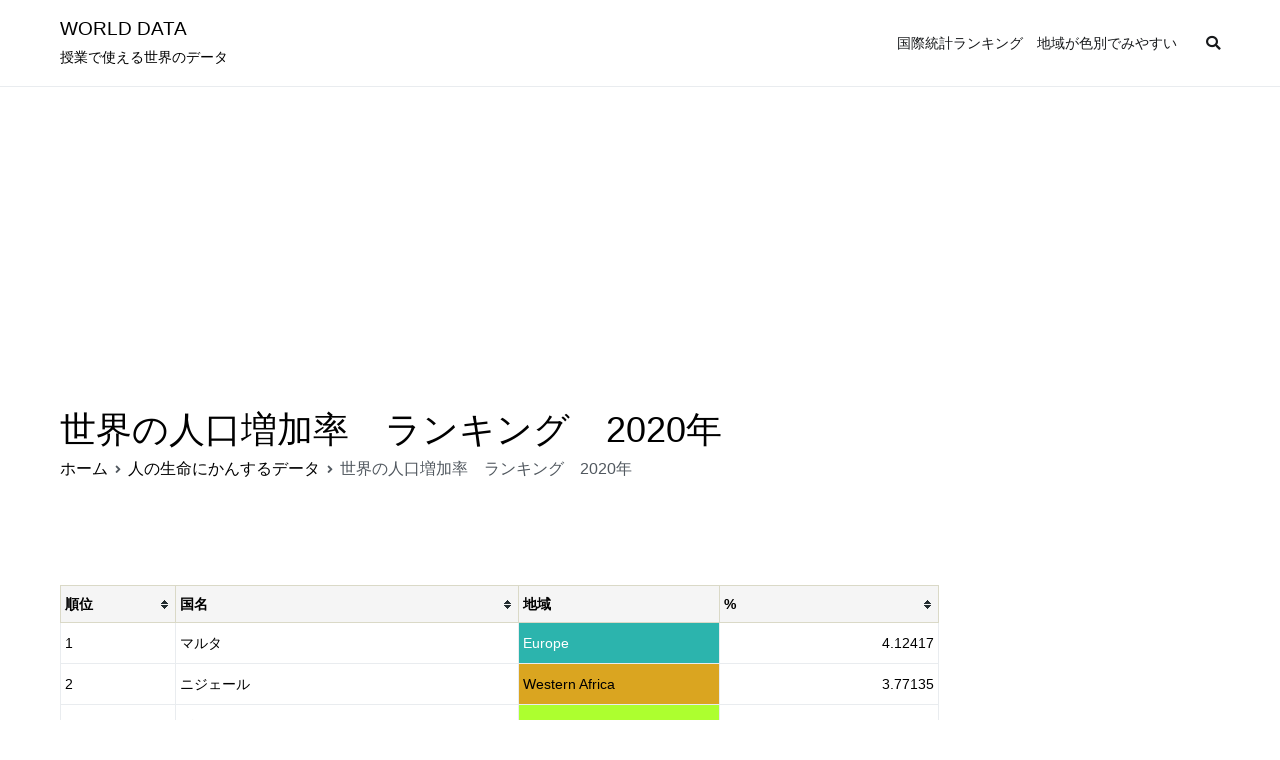

--- FILE ---
content_type: text/html; charset=UTF-8
request_url: https://worlddata.magazine7.net/population-growth-2020/
body_size: 14768
content:
<!doctype html>
		<html lang="ja">
		
	<head>

				<meta charset="UTF-8">
		<meta name="viewport" content="width=device-width, initial-scale=1">
		<link rel="profile" href="http://gmpg.org/xfn/11">
		
		<title>世界の人口増加率　ランキング　2020年 &#8211; WORLD DATA</title>
<meta name='robots' content='noindex, nofollow' />
<link rel='dns-prefetch' href='//pagead2.googlesyndication.com' />
<link rel="alternate" type="application/rss+xml" title="WORLD DATA &raquo; フィード" href="https://worlddata.magazine7.net/feed/" />
<link rel="alternate" type="application/rss+xml" title="WORLD DATA &raquo; コメントフィード" href="https://worlddata.magazine7.net/comments/feed/" />
<link rel="alternate" title="oEmbed (JSON)" type="application/json+oembed" href="https://worlddata.magazine7.net/wp-json/oembed/1.0/embed?url=https%3A%2F%2Fworlddata.magazine7.net%2Fpopulation-growth-2020%2F" />
<link rel="alternate" title="oEmbed (XML)" type="text/xml+oembed" href="https://worlddata.magazine7.net/wp-json/oembed/1.0/embed?url=https%3A%2F%2Fworlddata.magazine7.net%2Fpopulation-growth-2020%2F&#038;format=xml" />
<style id='wp-img-auto-sizes-contain-inline-css' type='text/css'>
img:is([sizes=auto i],[sizes^="auto," i]){contain-intrinsic-size:3000px 1500px}
/*# sourceURL=wp-img-auto-sizes-contain-inline-css */
</style>
<style id='wp-emoji-styles-inline-css' type='text/css'>

	img.wp-smiley, img.emoji {
		display: inline !important;
		border: none !important;
		box-shadow: none !important;
		height: 1em !important;
		width: 1em !important;
		margin: 0 0.07em !important;
		vertical-align: -0.1em !important;
		background: none !important;
		padding: 0 !important;
	}
/*# sourceURL=wp-emoji-styles-inline-css */
</style>
<style id='wp-block-library-inline-css' type='text/css'>
:root{--wp-block-synced-color:#7a00df;--wp-block-synced-color--rgb:122,0,223;--wp-bound-block-color:var(--wp-block-synced-color);--wp-editor-canvas-background:#ddd;--wp-admin-theme-color:#007cba;--wp-admin-theme-color--rgb:0,124,186;--wp-admin-theme-color-darker-10:#006ba1;--wp-admin-theme-color-darker-10--rgb:0,107,160.5;--wp-admin-theme-color-darker-20:#005a87;--wp-admin-theme-color-darker-20--rgb:0,90,135;--wp-admin-border-width-focus:2px}@media (min-resolution:192dpi){:root{--wp-admin-border-width-focus:1.5px}}.wp-element-button{cursor:pointer}:root .has-very-light-gray-background-color{background-color:#eee}:root .has-very-dark-gray-background-color{background-color:#313131}:root .has-very-light-gray-color{color:#eee}:root .has-very-dark-gray-color{color:#313131}:root .has-vivid-green-cyan-to-vivid-cyan-blue-gradient-background{background:linear-gradient(135deg,#00d084,#0693e3)}:root .has-purple-crush-gradient-background{background:linear-gradient(135deg,#34e2e4,#4721fb 50%,#ab1dfe)}:root .has-hazy-dawn-gradient-background{background:linear-gradient(135deg,#faaca8,#dad0ec)}:root .has-subdued-olive-gradient-background{background:linear-gradient(135deg,#fafae1,#67a671)}:root .has-atomic-cream-gradient-background{background:linear-gradient(135deg,#fdd79a,#004a59)}:root .has-nightshade-gradient-background{background:linear-gradient(135deg,#330968,#31cdcf)}:root .has-midnight-gradient-background{background:linear-gradient(135deg,#020381,#2874fc)}:root{--wp--preset--font-size--normal:16px;--wp--preset--font-size--huge:42px}.has-regular-font-size{font-size:1em}.has-larger-font-size{font-size:2.625em}.has-normal-font-size{font-size:var(--wp--preset--font-size--normal)}.has-huge-font-size{font-size:var(--wp--preset--font-size--huge)}.has-text-align-center{text-align:center}.has-text-align-left{text-align:left}.has-text-align-right{text-align:right}.has-fit-text{white-space:nowrap!important}#end-resizable-editor-section{display:none}.aligncenter{clear:both}.items-justified-left{justify-content:flex-start}.items-justified-center{justify-content:center}.items-justified-right{justify-content:flex-end}.items-justified-space-between{justify-content:space-between}.screen-reader-text{border:0;clip-path:inset(50%);height:1px;margin:-1px;overflow:hidden;padding:0;position:absolute;width:1px;word-wrap:normal!important}.screen-reader-text:focus{background-color:#ddd;clip-path:none;color:#444;display:block;font-size:1em;height:auto;left:5px;line-height:normal;padding:15px 23px 14px;text-decoration:none;top:5px;width:auto;z-index:100000}html :where(.has-border-color){border-style:solid}html :where([style*=border-top-color]){border-top-style:solid}html :where([style*=border-right-color]){border-right-style:solid}html :where([style*=border-bottom-color]){border-bottom-style:solid}html :where([style*=border-left-color]){border-left-style:solid}html :where([style*=border-width]){border-style:solid}html :where([style*=border-top-width]){border-top-style:solid}html :where([style*=border-right-width]){border-right-style:solid}html :where([style*=border-bottom-width]){border-bottom-style:solid}html :where([style*=border-left-width]){border-left-style:solid}html :where(img[class*=wp-image-]){height:auto;max-width:100%}:where(figure){margin:0 0 1em}html :where(.is-position-sticky){--wp-admin--admin-bar--position-offset:var(--wp-admin--admin-bar--height,0px)}@media screen and (max-width:600px){html :where(.is-position-sticky){--wp-admin--admin-bar--position-offset:0px}}

/*# sourceURL=wp-block-library-inline-css */
</style><style id='global-styles-inline-css' type='text/css'>
:root{--wp--preset--aspect-ratio--square: 1;--wp--preset--aspect-ratio--4-3: 4/3;--wp--preset--aspect-ratio--3-4: 3/4;--wp--preset--aspect-ratio--3-2: 3/2;--wp--preset--aspect-ratio--2-3: 2/3;--wp--preset--aspect-ratio--16-9: 16/9;--wp--preset--aspect-ratio--9-16: 9/16;--wp--preset--color--black: #000000;--wp--preset--color--cyan-bluish-gray: #abb8c3;--wp--preset--color--white: #ffffff;--wp--preset--color--pale-pink: #f78da7;--wp--preset--color--vivid-red: #cf2e2e;--wp--preset--color--luminous-vivid-orange: #ff6900;--wp--preset--color--luminous-vivid-amber: #fcb900;--wp--preset--color--light-green-cyan: #7bdcb5;--wp--preset--color--vivid-green-cyan: #00d084;--wp--preset--color--pale-cyan-blue: #8ed1fc;--wp--preset--color--vivid-cyan-blue: #0693e3;--wp--preset--color--vivid-purple: #9b51e0;--wp--preset--gradient--vivid-cyan-blue-to-vivid-purple: linear-gradient(135deg,rgb(6,147,227) 0%,rgb(155,81,224) 100%);--wp--preset--gradient--light-green-cyan-to-vivid-green-cyan: linear-gradient(135deg,rgb(122,220,180) 0%,rgb(0,208,130) 100%);--wp--preset--gradient--luminous-vivid-amber-to-luminous-vivid-orange: linear-gradient(135deg,rgb(252,185,0) 0%,rgb(255,105,0) 100%);--wp--preset--gradient--luminous-vivid-orange-to-vivid-red: linear-gradient(135deg,rgb(255,105,0) 0%,rgb(207,46,46) 100%);--wp--preset--gradient--very-light-gray-to-cyan-bluish-gray: linear-gradient(135deg,rgb(238,238,238) 0%,rgb(169,184,195) 100%);--wp--preset--gradient--cool-to-warm-spectrum: linear-gradient(135deg,rgb(74,234,220) 0%,rgb(151,120,209) 20%,rgb(207,42,186) 40%,rgb(238,44,130) 60%,rgb(251,105,98) 80%,rgb(254,248,76) 100%);--wp--preset--gradient--blush-light-purple: linear-gradient(135deg,rgb(255,206,236) 0%,rgb(152,150,240) 100%);--wp--preset--gradient--blush-bordeaux: linear-gradient(135deg,rgb(254,205,165) 0%,rgb(254,45,45) 50%,rgb(107,0,62) 100%);--wp--preset--gradient--luminous-dusk: linear-gradient(135deg,rgb(255,203,112) 0%,rgb(199,81,192) 50%,rgb(65,88,208) 100%);--wp--preset--gradient--pale-ocean: linear-gradient(135deg,rgb(255,245,203) 0%,rgb(182,227,212) 50%,rgb(51,167,181) 100%);--wp--preset--gradient--electric-grass: linear-gradient(135deg,rgb(202,248,128) 0%,rgb(113,206,126) 100%);--wp--preset--gradient--midnight: linear-gradient(135deg,rgb(2,3,129) 0%,rgb(40,116,252) 100%);--wp--preset--font-size--small: 13px;--wp--preset--font-size--medium: 20px;--wp--preset--font-size--large: 36px;--wp--preset--font-size--x-large: 42px;--wp--preset--spacing--20: 0.44rem;--wp--preset--spacing--30: 0.67rem;--wp--preset--spacing--40: 1rem;--wp--preset--spacing--50: 1.5rem;--wp--preset--spacing--60: 2.25rem;--wp--preset--spacing--70: 3.38rem;--wp--preset--spacing--80: 5.06rem;--wp--preset--shadow--natural: 6px 6px 9px rgba(0, 0, 0, 0.2);--wp--preset--shadow--deep: 12px 12px 50px rgba(0, 0, 0, 0.4);--wp--preset--shadow--sharp: 6px 6px 0px rgba(0, 0, 0, 0.2);--wp--preset--shadow--outlined: 6px 6px 0px -3px rgb(255, 255, 255), 6px 6px rgb(0, 0, 0);--wp--preset--shadow--crisp: 6px 6px 0px rgb(0, 0, 0);}:where(.is-layout-flex){gap: 0.5em;}:where(.is-layout-grid){gap: 0.5em;}body .is-layout-flex{display: flex;}.is-layout-flex{flex-wrap: wrap;align-items: center;}.is-layout-flex > :is(*, div){margin: 0;}body .is-layout-grid{display: grid;}.is-layout-grid > :is(*, div){margin: 0;}:where(.wp-block-columns.is-layout-flex){gap: 2em;}:where(.wp-block-columns.is-layout-grid){gap: 2em;}:where(.wp-block-post-template.is-layout-flex){gap: 1.25em;}:where(.wp-block-post-template.is-layout-grid){gap: 1.25em;}.has-black-color{color: var(--wp--preset--color--black) !important;}.has-cyan-bluish-gray-color{color: var(--wp--preset--color--cyan-bluish-gray) !important;}.has-white-color{color: var(--wp--preset--color--white) !important;}.has-pale-pink-color{color: var(--wp--preset--color--pale-pink) !important;}.has-vivid-red-color{color: var(--wp--preset--color--vivid-red) !important;}.has-luminous-vivid-orange-color{color: var(--wp--preset--color--luminous-vivid-orange) !important;}.has-luminous-vivid-amber-color{color: var(--wp--preset--color--luminous-vivid-amber) !important;}.has-light-green-cyan-color{color: var(--wp--preset--color--light-green-cyan) !important;}.has-vivid-green-cyan-color{color: var(--wp--preset--color--vivid-green-cyan) !important;}.has-pale-cyan-blue-color{color: var(--wp--preset--color--pale-cyan-blue) !important;}.has-vivid-cyan-blue-color{color: var(--wp--preset--color--vivid-cyan-blue) !important;}.has-vivid-purple-color{color: var(--wp--preset--color--vivid-purple) !important;}.has-black-background-color{background-color: var(--wp--preset--color--black) !important;}.has-cyan-bluish-gray-background-color{background-color: var(--wp--preset--color--cyan-bluish-gray) !important;}.has-white-background-color{background-color: var(--wp--preset--color--white) !important;}.has-pale-pink-background-color{background-color: var(--wp--preset--color--pale-pink) !important;}.has-vivid-red-background-color{background-color: var(--wp--preset--color--vivid-red) !important;}.has-luminous-vivid-orange-background-color{background-color: var(--wp--preset--color--luminous-vivid-orange) !important;}.has-luminous-vivid-amber-background-color{background-color: var(--wp--preset--color--luminous-vivid-amber) !important;}.has-light-green-cyan-background-color{background-color: var(--wp--preset--color--light-green-cyan) !important;}.has-vivid-green-cyan-background-color{background-color: var(--wp--preset--color--vivid-green-cyan) !important;}.has-pale-cyan-blue-background-color{background-color: var(--wp--preset--color--pale-cyan-blue) !important;}.has-vivid-cyan-blue-background-color{background-color: var(--wp--preset--color--vivid-cyan-blue) !important;}.has-vivid-purple-background-color{background-color: var(--wp--preset--color--vivid-purple) !important;}.has-black-border-color{border-color: var(--wp--preset--color--black) !important;}.has-cyan-bluish-gray-border-color{border-color: var(--wp--preset--color--cyan-bluish-gray) !important;}.has-white-border-color{border-color: var(--wp--preset--color--white) !important;}.has-pale-pink-border-color{border-color: var(--wp--preset--color--pale-pink) !important;}.has-vivid-red-border-color{border-color: var(--wp--preset--color--vivid-red) !important;}.has-luminous-vivid-orange-border-color{border-color: var(--wp--preset--color--luminous-vivid-orange) !important;}.has-luminous-vivid-amber-border-color{border-color: var(--wp--preset--color--luminous-vivid-amber) !important;}.has-light-green-cyan-border-color{border-color: var(--wp--preset--color--light-green-cyan) !important;}.has-vivid-green-cyan-border-color{border-color: var(--wp--preset--color--vivid-green-cyan) !important;}.has-pale-cyan-blue-border-color{border-color: var(--wp--preset--color--pale-cyan-blue) !important;}.has-vivid-cyan-blue-border-color{border-color: var(--wp--preset--color--vivid-cyan-blue) !important;}.has-vivid-purple-border-color{border-color: var(--wp--preset--color--vivid-purple) !important;}.has-vivid-cyan-blue-to-vivid-purple-gradient-background{background: var(--wp--preset--gradient--vivid-cyan-blue-to-vivid-purple) !important;}.has-light-green-cyan-to-vivid-green-cyan-gradient-background{background: var(--wp--preset--gradient--light-green-cyan-to-vivid-green-cyan) !important;}.has-luminous-vivid-amber-to-luminous-vivid-orange-gradient-background{background: var(--wp--preset--gradient--luminous-vivid-amber-to-luminous-vivid-orange) !important;}.has-luminous-vivid-orange-to-vivid-red-gradient-background{background: var(--wp--preset--gradient--luminous-vivid-orange-to-vivid-red) !important;}.has-very-light-gray-to-cyan-bluish-gray-gradient-background{background: var(--wp--preset--gradient--very-light-gray-to-cyan-bluish-gray) !important;}.has-cool-to-warm-spectrum-gradient-background{background: var(--wp--preset--gradient--cool-to-warm-spectrum) !important;}.has-blush-light-purple-gradient-background{background: var(--wp--preset--gradient--blush-light-purple) !important;}.has-blush-bordeaux-gradient-background{background: var(--wp--preset--gradient--blush-bordeaux) !important;}.has-luminous-dusk-gradient-background{background: var(--wp--preset--gradient--luminous-dusk) !important;}.has-pale-ocean-gradient-background{background: var(--wp--preset--gradient--pale-ocean) !important;}.has-electric-grass-gradient-background{background: var(--wp--preset--gradient--electric-grass) !important;}.has-midnight-gradient-background{background: var(--wp--preset--gradient--midnight) !important;}.has-small-font-size{font-size: var(--wp--preset--font-size--small) !important;}.has-medium-font-size{font-size: var(--wp--preset--font-size--medium) !important;}.has-large-font-size{font-size: var(--wp--preset--font-size--large) !important;}.has-x-large-font-size{font-size: var(--wp--preset--font-size--x-large) !important;}
/*# sourceURL=global-styles-inline-css */
</style>

<style id='classic-theme-styles-inline-css' type='text/css'>
/*! This file is auto-generated */
.wp-block-button__link{color:#fff;background-color:#32373c;border-radius:9999px;box-shadow:none;text-decoration:none;padding:calc(.667em + 2px) calc(1.333em + 2px);font-size:1.125em}.wp-block-file__button{background:#32373c;color:#fff;text-decoration:none}
/*# sourceURL=/wp-includes/css/classic-themes.min.css */
</style>
<link rel='stylesheet' id='table-sorter-custom-css-css' href='https://worlddata.magazine7.net/wp-content/plugins/table-sorter/wp-style.css?ver=6.9' type='text/css' media='all' />
<link rel='stylesheet' id='font-awesome-css' href='https://worlddata.magazine7.net/wp-content/themes/zakra/assets/lib/font-awesome/css/font-awesome.min.css?ver=4.7.0' type='text/css' media='all' />
<link rel='stylesheet' id='zakra-style-css' href='https://worlddata.magazine7.net/wp-content/themes/zakra/style.css?ver=6.9' type='text/css' media='all' />
<style id='zakra-style-inline-css' type='text/css'>
#primary{width:81%;}#secondary{width:0%;}.entry-content a{color:#000000;}.entry-content a:hover, .entry-content a:focus{color:#1e7ba6;}#main{}body{font-weight:400;line-height:2;}button:hover, input[type="button"]:hover, input[type="reset"]:hover, input[type="submit"]:hover{background-color:#1e7ba6;}.tg-site-header, .tg-container--separate .tg-site-header{background-size:contain;}.main-navigation.tg-primary-menu > div ul li.tg-header-button-wrap a:hover{background-color:#1e7ba6;}
/*# sourceURL=zakra-style-inline-css */
</style>
<script type="text/javascript" src="https://worlddata.magazine7.net/wp-includes/js/jquery/jquery.min.js?ver=3.7.1" id="jquery-core-js"></script>
<script type="text/javascript" src="https://worlddata.magazine7.net/wp-includes/js/jquery/jquery-migrate.min.js?ver=3.4.1" id="jquery-migrate-js"></script>
<script type="text/javascript" src="https://worlddata.magazine7.net/wp-content/plugins/table-sorter/jquery.tablesorter.min.js?ver=6.9" id="table-sorter-js"></script>
<script type="text/javascript" src="https://worlddata.magazine7.net/wp-content/plugins/table-sorter/jquery.metadata.js?ver=2.2" id="table-sorter-metadata-js"></script>
<script type="text/javascript" src="https://worlddata.magazine7.net/wp-content/plugins/table-sorter/wp-script.js?ver=2.2" id="table-sorter-custom-js-js"></script>
<link rel="https://api.w.org/" href="https://worlddata.magazine7.net/wp-json/" /><link rel="alternate" title="JSON" type="application/json" href="https://worlddata.magazine7.net/wp-json/wp/v2/posts/833" /><link rel="EditURI" type="application/rsd+xml" title="RSD" href="https://worlddata.magazine7.net/xmlrpc.php?rsd" />
<meta name="generator" content="WordPress 6.9" />
<link rel="canonical" href="https://worlddata.magazine7.net/population-growth-2020/" />
<link rel='shortlink' href='https://worlddata.magazine7.net/?p=833' />
<meta name="generator" content="Site Kit by Google 1.36.0" /><script async src="//pagead2.googlesyndication.com/pagead/js/adsbygoogle.js"></script><script>(adsbygoogle = window.adsbygoogle || []).push({"google_ad_client":"ca-pub-4561475001350081","enable_page_level_ads":true,"tag_partner":"site_kit"});</script><link rel="icon" href="https://worlddata.magazine7.net/wp-content/uploads/2021/07/cropped-地球5-32x32.png" sizes="32x32" />
<link rel="icon" href="https://worlddata.magazine7.net/wp-content/uploads/2021/07/cropped-地球5-192x192.png" sizes="192x192" />
<link rel="apple-touch-icon" href="https://worlddata.magazine7.net/wp-content/uploads/2021/07/cropped-地球5-180x180.png" />
<meta name="msapplication-TileImage" content="https://worlddata.magazine7.net/wp-content/uploads/2021/07/cropped-地球5-270x270.png" />
		<style type="text/css" id="wp-custom-css">
			
.btn1
/*ボタンデザインcss*/{
  position: relative;
  display: inline-block;
  font-weight: bold;
  padding: 0.25em 0.5em;
  text-decoration: none;
  color: #000080;
  background: #ECECEC;
  transition: .4s;
	border-radius: 4px;

}

.btn1:hover {
  background: #000080;
  color: white;
	text-decoration: none !important;
}

td.NorthernAfrica{ 
background-color: #ffd700; text-align:right; font-size:14px;
	padding: 0px;
}

td.EasternAfrica{ 
background-color: #ffa500; text-align:right; font-size:14px;
	padding: 0px;
}

td.MiddleAfrica{ 
background-color: #f4a460; text-align:right; font-size:14px;
}

td.SouthernAfrica{ 
background-color: #ff8c00; text-align:right; font-size:14px;
}

td.WesternAfrica{ 
background-color: #daa520; text-align:right; font-size:14px;
}

td.LatinAmerica{
background-color: #e73562; text-align:right; font-size:14px; color:#ffff;
}

td.NorthernAmerica {
background-color: #202f55; text-align:right; font-size:14px; color:#ffff;
}

td.Asia{
background-color: #00a960; text-align:right; font-size:14px; color:#ffff;
}


td.WesternAsia{
background-color: #adff2f; text-align:right; font-size:14px; 
}

td.EasternEurope {
background-color: #2b32b5; text-align:right; font-size:14px; color:#ffff;
}

td.Europe {
background-color: #2cb4ad; text-align:right; font-size:14px; color:#ffff;
}

td.Oceania {
background-color: #c9c9c4; text-align:right; font-size:14px;
}

/*日本*/
td.nihon{
	color: white; 
	background-color: #ff0000;
	text-align: left;
}

tr.b20{
	/*表組の背景色*/
	background-color:#f5f5f5;
}
p{
	color:#000000;
}
/*達成度*/
td.red{
	color:white;background-color:#ff0000;
}
td.orange{
	color:black;
	background-color:#ffa500;
}
td.yellow{
	color:black;
	background-color:#ffff00;
}
td.green{
	color:white; background-color:#008000;
}
td.pad64{
	padding: 6px 4p;
	text-align: left;
}
/*テキスト色*/
h1,h2,h3,h4{
 color:#000000;
}
/*記事のページタイトルサイズ*/
h2.page-title{
	color:#000000;font-size:24px;
}
/*h2の見出し*/
h2.omidasi{
	margin-top:40px;
	 padding-top:2px;
	padding-left:2rem;
  border-left: 6px solid #222222;
}
/*下線付き見出し*/
.chumidasi{
	border-bottom:solid 1px #9fa09e; 
}
h3.chumidasi{
	font-size:18px;
}
h4.komidasi{
	font-size:16px; font-weight:bold;
}
/*図版の上タイトル*/
h4.zutitle{
	font-size:16px; font-weight:bold;
	text-align:center;
}
/*図版下タイトル*/
.cap1{
	.font-size:14px; font-weight:bold;
	margin-bottom:20px;
}
/*図版キャプション*/
.cap{
	font-size:14px;
	text-align:right;
	margin-bottom:20px;
}
.cap2{
	font-size:14px;
}

/*図版下マージン０*/
.mb0{
	margin-bottom:0px;
}
/*1行アケル*/
p.aki{
	margin-bottom: 40px;
}
/*マーカー*/
.under-b {
  background: linear-gradient(transparent 70%, #87CEFA 70%);
}
.under-p {
    background: linear-gradient(transparent 70%, #fa87ce 70%);
}
.under-y {
   background: linear-gradient(transparent 70%, yellow 70%);
}
/*囲み*/
.box1 {
    padding: 0.5em 1em;
    margin: 2em 0;
    border: solid 1px #9fa09e;
}
.box1 p {
    margin: 0; 
    padding: 0;
}
/*囲みピンク*/
.boxp {
    padding: 0.5em 1em;
    margin: 2em 0;
    border: solid 1px #ff00ff;
}
.boxp p {
    margin: 0; 
    padding: 0;
}
/*囲みブルー*/
.boxb {
    padding: 0.5em 1em;
    margin: 2em 0;
    border: solid 1px #0000ff;
}
.boxb p {
    margin: 0; 
    padding: 0;
}
/*囲みグリーン*/
.boxg {
    padding: 0.5em 1em;
    margin: 2em 0;
    border: solid 1px #00ff00;
}
.boxg p {
    margin: 0; 
    padding: 0;
}

/*日にち非表示1*/
span.timestamp{
	display:none;
}/*日にち非表示2*/
span.time{
	display:none;
}
table{
	color: #000000;
}
/*topページのリンク*/
.toplink{
	color: #000080;
}
/*カードリンク詳細非表示*/
div.cardlink_excerpt{
	display:none;
}
/*カードリンク画像縮小*/
div.cardlink img{
	width:70%;
}

/*TOPページへもどる*/
.tope{
	margin-top:40px;
	text-decoration: none;
	color: #333333;
	padding: 10px; margin-bottom: 10px; border: 1px solid #333333;"
}
.tope:hover{
	color:#ffffff; background: #333333;
	text-decoration: none !important;
}
/*囲み目次のリンク*/
.mokujil{
	margin-top:20px;  
  background-color: #f5f5f5;
   padding: 10px; margin-bottom: 10px; border: 1px solid #808080;
}
.mokujil:hover{
	color:#ffffff; background: #808080;
}
.mokujimojiiro{
	color:#050505;
}
.mokujimojiiro:hover{
	color:#ffffff;
	text-decoration:none;
}
a{
	color: #000000;
}

div#respond.comment-respond{
	display: none;
}
div.entry-meta{
	display: none;
}
div.nav-previous{
	display: none;
}
.copyright{
	font-size:16px;
	text-align: center;
}
Ul#lcp_instance_0.lcp-catlist a{
	color:#000000;
}
p.sankaku{
	text-align:right;
	margin-bottom: 0px;
}
		</style>
		
	</head>

<body class="wp-singular post-template-default single single-post postid-833 single-format-standard wp-theme-zakra tg-site-layout--right tg-container--wide has-page-header has-breadcrumbs">


		<div id="page" class="site tg-site">
				<a class="skip-link screen-reader-text" href="#content">コンテンツへスキップ</a>
		
		<header id="masthead" class="site-header tg-site-header tg-site-header--left">
		



		<div class="tg-site-header-bottom">
			<div class="tg-header-container tg-container tg-container--flex tg-container--flex-center tg-container--flex-space-between">
		
		
			<div class="tg-block tg-block--one">

						<div class="site-branding">
						<div class="site-info-wrap">
									<p class="site-title">
						<a href="https://worlddata.magazine7.net/" rel="home">WORLD DATA</a>
					</p>
										<p class="site-description">授業で使える世界のデータ</p>
							</div>

		</div><!-- .site-branding -->
		
			</div> <!-- /.tg-site-header__block--one -->

			
			<div class="tg-block tg-block--two">

						<nav id="site-navigation" class="main-navigation tg-primary-menu tg-primary-menu--style-underline">
			<div id="primary-menu" class="menu-primary"><ul><li class="page_item page-item-248"><a href="https://worlddata.magazine7.net/">国際統計ランキング　地域が色別でみやすい</a></li>
<li class="menu-item tg-menu-item tg-menu-item-search"><a href="#"  ><i class="tg-icon tg-icon-search"></i></a><form role="search" method="get" class="search-form" action="https://worlddata.magazine7.net/">
				<label>
					<span class="screen-reader-text">検索:</span>
					<input type="search" class="search-field" placeholder="検索&hellip;" value="" name="s" />
				</label>
				<input type="submit" class="search-submit" value="検索" />
			</form></li><!-- /.tg-header-search --></ul></div>		</nav><!-- #site-navigation -->
				<nav id="header-action" class="tg-header-action">
			<ul class="tg-header-action-list">
				<li class="tg-header-action__item tg-mobile-toggle" >
										<button aria-label="メインメニュー" >
						<i class="tg-icon tg-icon-bars"></i>
					</button>
				</li><!-- /.tg-mobile-toggle -->
			</ul><!-- /.zakra-header-action-list -->
		</nav><!-- #header-action -->
				<nav id="mobile-navigation" class="tg-mobile-navigation"
			>

			<div id="mobile-primary-menu" class="menu"><ul>
<li class="page_item page-item-248"><a href="https://worlddata.magazine7.net/">国際統計ランキング　地域が色別でみやすい</a></li>
</ul></div>

		</nav><!-- /#mobile-navigation-->
		
			</div> <!-- /.tg-site-header__block-two -->

			
		</div>
		<!-- /.tg-container -->
		</div>
		<!-- /.tg-site-header-bottom -->
		
		</header><!-- #masthead -->
		
		<main id="main" class="site-main">
		
		<header class="tg-page-header tg-page-header--left">
			<div class="tg-container tg-container--flex tg-container--flex-center tg-container--flex-space-between">
				<h1 class="tg-page-header__title">世界の人口増加率　ランキング　2020年</h1>
				<nav role="navigation" aria-label="パンくずリスト" class="breadcrumb-trail breadcrumbs" itemprop="breadcrumb"><ul class="trail-items" itemscope itemtype="http://schema.org/BreadcrumbList"><meta name="numberOfItems" content="3" /><meta name="itemListOrder" content="Ascending" /><li itemprop="itemListElement" itemscope itemtype="http://schema.org/ListItem" class="trail-item"><a href="https://worlddata.magazine7.net/" rel="home" itemprop="item"><span itemprop="name">ホーム</span></a><meta itemprop="position" content="1" /></li><li itemprop="itemListElement" itemscope itemtype="http://schema.org/ListItem" class="trail-item"><a href="https://worlddata.magazine7.net/category/human/" itemprop="item"><span itemprop="name">人の生命にかんするデータ</span></a><meta itemprop="position" content="2" /></li><li class="trail-item trail-end"><span>世界の人口増加率　ランキング　2020年</span></li></ul></nav>			</div>
		</header>
		<!-- /.page-header -->
				<div id="content" class="site-content">
			<div class="tg-container tg-container--flex tg-container--flex-space-between">
		
	<div id="primary" class="content-area">
		
		
<article id="post-833" class="tg-meta-style-one post-833 post type-post status-publish format-standard hentry category-human zakra-single-article zakra-article-post">
	
				<header class="entry-header">
				
			</header><!-- .entry-header -->

					<div class="entry-meta">
				<span class="cat-links">カテゴリー: <a href="https://worlddata.magazine7.net/category/human/" rel="category tag">人の生命にかんするデータ</a></span><span class="byline"> 作者: <span class="author vcard"><a class="url fn n" href="https://worlddata.magazine7.net/author/room1/">room1</a></span></span><span class="posted-on">投稿日: <a href="https://worlddata.magazine7.net/population-growth-2020/" rel="bookmark"><time class="entry-date published updated" datetime="2021-08-03T16:25:56+09:00">2021年8月3日</time></a></span>			</div><!-- .entry-meta -->

					<div class="entry-content">
				<table class="tablesorter" style="border-collapse: collapse; width: 100%;">
<thead>
<tr class="b20">
<th style="width: 13%; text-align: left; padding: 4px;">順位</th>
<th style="width: 39%; text-align: left; padding: 4px;">国名</th>
<th class="sortless" style="width: 23%; text-align: left; padding: 4px;">地域</th>
<th style="width: 25%; text-align: left; padding: 4px;">%</th>
</tr>
</thead>
<tbody>
<tr>
<td style="width: 13%; padding: 6px 4px; text-align: left;">1</td>
<td style="width: 39%; padding: 6px 4px; text-align: left;">マルタ</td>
<td class="Europe" style="width: 23%; padding: 6px 4px; text-align: left;">Europe</td>
<td style="width: 25%; padding: 6px 4px; text-align: right;">4.12417</td>
</tr>
<tr>
<td style="width: 13%; padding: 6px 4px; text-align: left;">2</td>
<td style="width: 39%; padding: 6px 4px; text-align: left;">ニジェール</td>
<td class="WesternAfrica" style="width: 23%; padding: 6px 4px; text-align: left;">Western Africa</td>
<td style="width: 25%; padding: 6px 4px; text-align: right;">3.77135</td>
</tr>
<tr>
<td style="width: 13%; padding: 6px 4px; text-align: left;">3</td>
<td style="width: 39%; padding: 6px 4px; text-align: left;">バーレーン</td>
<td class="WesternAsia" style="width: 23%; padding: 6px 4px; text-align: left;">Western Asia</td>
<td style="width: 25%; padding: 6px 4px; text-align: right;">3.61532</td>
</tr>
<tr>
<td style="width: 13%; padding: 6px 4px; text-align: left;">4</td>
<td style="width: 39%; padding: 6px 4px; text-align: left;">赤道ギニア</td>
<td class="MiddleAfrica" style="width: 23%; padding: 6px 4px; text-align: left;">Middle Africa</td>
<td style="width: 25%; padding: 6px 4px; text-align: right;">3.40762</td>
</tr>
<tr>
<td style="width: 13%; padding: 6px 4px; text-align: left;">5</td>
<td style="width: 39%; padding: 6px 4px; text-align: left;">ウガンダ</td>
<td class="EasternAfrica" style="width: 23%; padding: 6px 4px; text-align: left;">Eastern Africa</td>
<td style="width: 25%; padding: 6px 4px; text-align: right;">3.26971</td>
</tr>
<tr>
<td style="width: 13%; padding: 6px 4px; text-align: left;">6</td>
<td style="width: 39%; padding: 6px 4px; text-align: left;">アンゴラ</td>
<td class="MiddleAfrica" style="width: 23%; padding: 6px 4px; text-align: left;">Middle Africa</td>
<td style="width: 25%; padding: 6px 4px; text-align: right;">3.21853</td>
</tr>
<tr>
<td style="width: 13%; padding: 6px 4px; text-align: left;">7</td>
<td style="width: 39%; padding: 6px 4px; text-align: left;">コンゴ民主共和国</td>
<td class="MiddleAfrica" style="width: 23%; padding: 6px 4px; text-align: left;">Middle Africa</td>
<td style="width: 25%; padding: 6px 4px; text-align: right;">3.14265</td>
</tr>
<tr>
<td style="width: 13%; padding: 6px 4px; text-align: left;">8</td>
<td style="width: 39%; padding: 6px 4px; text-align: left;">ブルンジ</td>
<td class="EasternAfrica" style="width: 23%; padding: 6px 4px; text-align: left;">Eastern Africa</td>
<td style="width: 25%; padding: 6px 4px; text-align: right;">3.07610</td>
</tr>
<tr>
<td style="width: 13%; padding: 6px 4px; text-align: left;">9</td>
<td style="width: 39%; padding: 6px 4px; text-align: left;">マリ</td>
<td class="WesternAfrica" style="width: 23%; padding: 6px 4px; text-align: left;">Western Africa</td>
<td style="width: 25%; padding: 6px 4px; text-align: right;">2.97104</td>
</tr>
<tr>
<td style="width: 13%; padding: 6px 4px; text-align: left;">10</td>
<td style="width: 39%; padding: 6px 4px; text-align: left;">チャド</td>
<td class="MiddleAfrica" style="width: 23%; padding: 6px 4px; text-align: left;">Middle Africa</td>
<td style="width: 25%; padding: 6px 4px; text-align: right;">2.95935</td>
</tr>
<tr>
<td style="width: 13%; padding: 6px 4px; text-align: left;">11</td>
<td style="width: 39%; padding: 6px 4px; text-align: left;">タンザニア</td>
<td class="EasternAfrica" style="width: 23%; padding: 6px 4px; text-align: left;">Eastern Africa</td>
<td style="width: 25%; padding: 6px 4px; text-align: right;">2.93678</td>
</tr>
<tr>
<td style="width: 13%; padding: 6px 4px; text-align: left;">12</td>
<td style="width: 39%; padding: 6px 4px; text-align: left;">ガンビア</td>
<td class="WesternAfrica" style="width: 23%; padding: 6px 4px; text-align: left;">Western Africa</td>
<td style="width: 25%; padding: 6px 4px; text-align: right;">2.89537</td>
</tr>
<tr>
<td style="width: 13%; padding: 6px 4px; text-align: left;">13</td>
<td style="width: 39%; padding: 6px 4px; text-align: left;">モザンビーク</td>
<td class="EasternAfrica" style="width: 23%; padding: 6px 4px; text-align: left;">Eastern Africa</td>
<td style="width: 25%; padding: 6px 4px; text-align: right;">2.88683</td>
</tr>
<tr>
<td style="width: 13%; padding: 6px 4px; text-align: left;">14</td>
<td style="width: 39%; padding: 6px 4px; text-align: left;">ザンビア</td>
<td class="EasternAfrica" style="width: 23%; padding: 6px 4px; text-align: left;">Eastern Africa</td>
<td style="width: 25%; padding: 6px 4px; text-align: right;">2.88569</td>
</tr>
<tr>
<td style="width: 13%; padding: 6px 4px; text-align: left;">15</td>
<td style="width: 39%; padding: 6px 4px; text-align: left;">ソマリア</td>
<td class="EasternAfrica" style="width: 23%; padding: 6px 4px; text-align: left;">Eastern Africa</td>
<td style="width: 25%; padding: 6px 4px; text-align: right;">2.87428</td>
</tr>
<tr>
<td style="width: 13%; padding: 6px 4px; text-align: left;">16</td>
<td style="width: 39%; padding: 6px 4px; text-align: left;">ブルキナファソ</td>
<td class="WesternAfrica" style="width: 23%; padding: 6px 4px; text-align: left;">Western Africa</td>
<td style="width: 25%; padding: 6px 4px; text-align: right;">2.82323</td>
</tr>
<tr>
<td style="width: 13%; padding: 6px 4px; text-align: left;">17</td>
<td style="width: 39%; padding: 6px 4px; text-align: left;">ギニア</td>
<td class="WesternAfrica" style="width: 23%; padding: 6px 4px; text-align: left;">Western Africa</td>
<td style="width: 25%; padding: 6px 4px; text-align: right;">2.79161</td>
</tr>
<tr>
<td style="width: 13%; padding: 6px 4px; text-align: left;">18</td>
<td style="width: 39%; padding: 6px 4px; text-align: left;">セネガル</td>
<td class="WesternAfrica" style="width: 23%; padding: 6px 4px; text-align: left;">Western Africa</td>
<td style="width: 25%; padding: 6px 4px; text-align: right;">2.70939</td>
</tr>
<tr>
<td style="width: 13%; padding: 6px 4px; text-align: left;">19</td>
<td style="width: 39%; padding: 6px 4px; text-align: left;">モーリタニア</td>
<td class="WesternAfrica" style="width: 23%; padding: 6px 4px; text-align: left;">Western Africa</td>
<td style="width: 25%; padding: 6px 4px; text-align: right;">2.70223</td>
</tr>
<tr>
<td style="width: 13%; padding: 6px 4px; text-align: left;">20</td>
<td style="width: 39%; padding: 6px 4px; text-align: left;">ベニン</td>
<td class="WesternAfrica" style="width: 23%; padding: 6px 4px; text-align: left;">Western Africa</td>
<td style="width: 25%; padding: 6px 4px; text-align: right;">2.69237</td>
</tr>
<tr>
<td style="width: 13%; padding: 6px 4px; text-align: left;">21</td>
<td style="width: 39%; padding: 6px 4px; text-align: left;">マラウィ</td>
<td class="EasternAfrica" style="width: 23%; padding: 6px 4px; text-align: left;">Eastern Africa</td>
<td style="width: 25%; padding: 6px 4px; text-align: right;">2.65494</td>
</tr>
<tr>
<td style="width: 13%; padding: 6px 4px; text-align: left;">22</td>
<td style="width: 39%; padding: 6px 4px; text-align: left;">マダガスカル</td>
<td class="EasternAfrica" style="width: 23%; padding: 6px 4px; text-align: left;">Eastern Africa</td>
<td style="width: 25%; padding: 6px 4px; text-align: right;">2.64087</td>
</tr>
<tr>
<td style="width: 13%; padding: 6px 4px; text-align: left;">23</td>
<td style="width: 39%; padding: 6px 4px; text-align: left;">オマーン</td>
<td class="WesternAsia" style="width: 23%; padding: 6px 4px; text-align: left;">Western Asia</td>
<td style="width: 25%; padding: 6px 4px; text-align: right;">2.61144</td>
</tr>
<tr>
<td style="width: 13%; padding: 6px 4px; text-align: left;">24</td>
<td style="width: 39%; padding: 6px 4px; text-align: left;">カメルーン</td>
<td class="MiddleAfrica" style="width: 23%; padding: 6px 4px; text-align: left;">Middle Africa</td>
<td style="width: 25%; padding: 6px 4px; text-align: right;">2.55431</td>
</tr>
<tr>
<td style="width: 13%; padding: 6px 4px; text-align: left;">25</td>
<td style="width: 39%; padding: 6px 4px; text-align: left;">ルワンダ</td>
<td class="EasternAfrica" style="width: 23%; padding: 6px 4px; text-align: left;">Eastern Africa</td>
<td style="width: 25%; padding: 6px 4px; text-align: right;">2.54339</td>
</tr>
<tr>
<td style="width: 13%; padding: 6px 4px; text-align: left;">26</td>
<td style="width: 39%; padding: 6px 4px; text-align: left;">ナイジェリア</td>
<td class="WesternAfrica" style="width: 23%; padding: 6px 4px; text-align: left;">Western Africa</td>
<td style="width: 25%; padding: 6px 4px; text-align: right;">2.54297</td>
</tr>
<tr>
<td style="width: 13%; padding: 6px 4px; text-align: left;">27</td>
<td style="width: 39%; padding: 6px 4px; text-align: left;">エチオピア</td>
<td class="EasternAfrica" style="width: 23%; padding: 6px 4px; text-align: left;">Eastern Africa</td>
<td style="width: 25%; padding: 6px 4px; text-align: right;">2.54139</td>
</tr>
<tr>
<td style="width: 13%; padding: 6px 4px; text-align: left;">28</td>
<td style="width: 39%; padding: 6px 4px; text-align: left;">コートジボワール</td>
<td class="WesternAfrica" style="width: 23%; padding: 6px 4px; text-align: left;">Western Africa</td>
<td style="width: 25%; padding: 6px 4px; text-align: right;">2.54058</td>
</tr>
<tr>
<td style="width: 13%; padding: 6px 4px; text-align: left;">29</td>
<td style="width: 39%; padding: 6px 4px; text-align: left;">コンゴ共和国</td>
<td class="MiddleAfrica" style="width: 23%; padding: 6px 4px; text-align: left;">Middle Africa</td>
<td style="width: 25%; padding: 6px 4px; text-align: right;">2.52501</td>
</tr>
<tr>
<td style="width: 13%; padding: 6px 4px; text-align: left;">30</td>
<td style="width: 39%; padding: 6px 4px; text-align: left;">ソロモン諸島</td>
<td class="Oceania" style="width: 23%; padding: 6px 4px; text-align: left;">Oceania</td>
<td style="width: 25%; padding: 6px 4px; text-align: right;">2.51462</td>
</tr>
<tr>
<td style="width: 13%; padding: 6px 4px; text-align: left;">31</td>
<td style="width: 39%; padding: 6px 4px; text-align: left;">シリア</td>
<td class="WesternAsia" style="width: 23%; padding: 6px 4px; text-align: left;">Western Asia</td>
<td style="width: 25%; padding: 6px 4px; text-align: right;">2.49082</td>
</tr>
<tr>
<td style="width: 13%; padding: 6px 4px; text-align: left;">32</td>
<td style="width: 39%; padding: 6px 4px; text-align: left;">ギニアビサウ</td>
<td class="WesternAfrica" style="width: 23%; padding: 6px 4px; text-align: left;">Western Africa</td>
<td style="width: 25%; padding: 6px 4px; text-align: right;">2.42141</td>
</tr>
<tr>
<td style="width: 13%; padding: 6px 4px; text-align: left;">33</td>
<td style="width: 39%; padding: 6px 4px; text-align: left;">ガボン</td>
<td class="MiddleAfrica" style="width: 23%; padding: 6px 4px; text-align: left;">Middle Africa</td>
<td style="width: 25%; padding: 6px 4px; text-align: right;">2.41696</td>
</tr>
<tr>
<td style="width: 13%; padding: 6px 4px; text-align: left;">34</td>
<td style="width: 39%; padding: 6px 4px; text-align: left;">リベリア</td>
<td class="WesternAfrica" style="width: 23%; padding: 6px 4px; text-align: left;">Western Africa</td>
<td style="width: 25%; padding: 6px 4px; text-align: right;">2.40737</td>
</tr>
<tr>
<td style="width: 13%; padding: 6px 4px; text-align: left;">35</td>
<td style="width: 39%; padding: 6px 4px; text-align: left;">トーゴ</td>
<td class="WesternAfrica" style="width: 23%; padding: 6px 4px; text-align: left;">Western Africa</td>
<td style="width: 25%; padding: 6px 4px; text-align: right;">2.40066</td>
</tr>
<tr>
<td style="width: 13%; padding: 6px 4px; text-align: left;">36</td>
<td style="width: 39%; padding: 6px 4px; text-align: left;">バヌアツ</td>
<td class="Oceania" style="width: 23%; padding: 6px 4px; text-align: left;">Oceania</td>
<td style="width: 25%; padding: 6px 4px; text-align: right;">2.39472</td>
</tr>
<tr>
<td style="width: 13%; padding: 6px 4px; text-align: left;">37</td>
<td style="width: 39%; padding: 6px 4px; text-align: left;">スーダン</td>
<td class="NorthernAfrica" style="width: 23%; padding: 6px 4px; text-align: left;">Northern Africa</td>
<td style="width: 25%; padding: 6px 4px; text-align: right;">2.39107</td>
</tr>
<tr>
<td style="width: 13%; padding: 6px 4px; text-align: left;">38</td>
<td style="width: 39%; padding: 6px 4px; text-align: left;">アフガニスタン</td>
<td class="Asia" style="width: 23%; padding: 6px 4px; text-align: left;">Asia</td>
<td style="width: 25%; padding: 6px 4px; text-align: right;">2.30381</td>
</tr>
<tr>
<td style="width: 13%; padding: 6px 4px; text-align: left;">39</td>
<td style="width: 39%; padding: 6px 4px; text-align: left;">タジキスタン</td>
<td class="Asia" style="width: 23%; padding: 6px 4px; text-align: left;">Asia</td>
<td style="width: 25%; padding: 6px 4px; text-align: right;">2.29739</td>
</tr>
<tr>
<td style="width: 13%; padding: 6px 4px; text-align: left;">40</td>
<td style="width: 39%; padding: 6px 4px; text-align: left;">イラク</td>
<td class="WesternAsia" style="width: 23%; padding: 6px 4px; text-align: left;">Western Asia</td>
<td style="width: 25%; padding: 6px 4px; text-align: right;">2.29530</td>
</tr>
<tr>
<td style="width: 13%; padding: 6px 4px; text-align: left;">41</td>
<td style="width: 39%; padding: 6px 4px; text-align: left;">ケニア</td>
<td class="EasternAfrica" style="width: 23%; padding: 6px 4px; text-align: left;">Eastern Africa</td>
<td style="width: 25%; padding: 6px 4px; text-align: right;">2.25188</td>
</tr>
<tr>
<td style="width: 13%; padding: 6px 4px; text-align: left;">42</td>
<td style="width: 39%; padding: 6px 4px; text-align: left;">イエメン</td>
<td class="WesternAsia" style="width: 23%; padding: 6px 4px; text-align: left;">Western Asia</td>
<td style="width: 25%; padding: 6px 4px; text-align: right;">2.25156</td>
</tr>
<tr>
<td style="width: 13%; padding: 6px 4px; text-align: left;">43</td>
<td style="width: 39%; padding: 6px 4px; text-align: left;">コモロ</td>
<td class="EasternAfrica" style="width: 23%; padding: 6px 4px; text-align: left;">Eastern Africa</td>
<td style="width: 25%; padding: 6px 4px; text-align: right;">2.17436</td>
</tr>
<tr>
<td style="width: 13%; padding: 6px 4px; text-align: left;">44</td>
<td style="width: 39%; padding: 6px 4px; text-align: left;">ガーナ</td>
<td class="WesternAfrica" style="width: 23%; padding: 6px 4px; text-align: left;">Western Africa</td>
<td style="width: 25%; padding: 6px 4px; text-align: right;">2.13076</td>
</tr>
<tr>
<td style="width: 13%; padding: 6px 4px; text-align: left;">45</td>
<td style="width: 39%; padding: 6px 4px; text-align: left;">ニュージーランド</td>
<td class="Oceania" style="width: 23%; padding: 6px 4px; text-align: left;">Oceania</td>
<td style="width: 25%; padding: 6px 4px; text-align: right;">2.08680</td>
</tr>
<tr>
<td style="width: 13%; padding: 6px 4px; text-align: left;">46</td>
<td style="width: 39%; padding: 6px 4px; text-align: left;">キルギス</td>
<td class="Asia" style="width: 23%; padding: 6px 4px; text-align: left;">Asia</td>
<td style="width: 25%; padding: 6px 4px; text-align: right;">2.07552</td>
</tr>
<tr>
<td style="width: 13%; padding: 6px 4px; text-align: left;">47</td>
<td style="width: 39%; padding: 6px 4px; text-align: left;">シエラレオネ</td>
<td class="WesternAfrica" style="width: 23%; padding: 6px 4px; text-align: left;">Western Africa</td>
<td style="width: 25%; padding: 6px 4px; text-align: right;">2.07450</td>
</tr>
<tr>
<td style="width: 13%; padding: 6px 4px; text-align: left;">48</td>
<td style="width: 39%; padding: 6px 4px; text-align: left;">ボツワナ</td>
<td class="SouthernAfrica" style="width: 23%; padding: 6px 4px; text-align: left;">Southern Africa</td>
<td style="width: 25%; padding: 6px 4px; text-align: right;">2.05888</td>
</tr>
<tr>
<td style="width: 13%; padding: 6px 4px; text-align: left;">49</td>
<td style="width: 39%; padding: 6px 4px; text-align: left;">パキスタン</td>
<td class="Asia" style="width: 23%; padding: 6px 4px; text-align: left;">Asia</td>
<td style="width: 25%; padding: 6px 4px; text-align: right;">1.97832</td>
</tr>
<tr>
<td style="width: 13%; padding: 6px 4px; text-align: left;">50</td>
<td style="width: 39%; padding: 6px 4px; text-align: left;">ルクセンブルク</td>
<td class="Europe" style="width: 23%; padding: 6px 4px; text-align: left;">Europe</td>
<td style="width: 25%; padding: 6px 4px; text-align: right;">1.96033</td>
</tr>
<tr>
<td style="width: 13%; padding: 6px 4px; text-align: left;">51</td>
<td style="width: 39%; padding: 6px 4px; text-align: left;">東ティモール</td>
<td class="Asia" style="width: 23%; padding: 6px 4px; text-align: left;">Asia</td>
<td style="width: 25%; padding: 6px 4px; text-align: right;">1.93928</td>
</tr>
<tr>
<td style="width: 13%; padding: 6px 4px; text-align: left;">52</td>
<td style="width: 39%; padding: 6px 4px; text-align: left;">パプアニューギニア</td>
<td class="Oceania" style="width: 23%; padding: 6px 4px; text-align: left;">Oceania</td>
<td style="width: 25%; padding: 6px 4px; text-align: right;">1.92870</td>
</tr>
<tr>
<td style="width: 13%; padding: 6px 4px; text-align: left;">53</td>
<td style="width: 39%; padding: 6px 4px; text-align: left;">ウズベキスタン</td>
<td class="Asia" style="width: 23%; padding: 6px 4px; text-align: left;">Asia</td>
<td style="width: 25%; padding: 6px 4px; text-align: right;">1.92213</td>
</tr>
<tr>
<td style="width: 13%; padding: 6px 4px; text-align: left;">54</td>
<td style="width: 39%; padding: 6px 4px; text-align: left;">エジプト</td>
<td class="NorthernAfrica" style="width: 23%; padding: 6px 4px; text-align: left;">Northern Africa</td>
<td style="width: 25%; padding: 6px 4px; text-align: right;">1.92025</td>
</tr>
<tr>
<td style="width: 13%; padding: 6px 4px; text-align: left;">55</td>
<td style="width: 39%; padding: 6px 4px; text-align: left;">サントメプリンシペ</td>
<td class="MiddleAfrica" style="width: 23%; padding: 6px 4px; text-align: left;">Middle Africa</td>
<td style="width: 25%; padding: 6px 4px; text-align: right;">1.89454</td>
</tr>
<tr>
<td style="width: 13%; padding: 6px 4px; text-align: left;">56</td>
<td style="width: 39%; padding: 6px 4px; text-align: left;">ベリーズ</td>
<td class="LatinAmerica" style="width: 23%; padding: 6px 4px; text-align: left;">Latin America</td>
<td style="width: 25%; padding: 6px 4px; text-align: right;">1.84530</td>
</tr>
<tr>
<td style="width: 13%; padding: 6px 4px; text-align: left;">57</td>
<td style="width: 39%; padding: 6px 4px; text-align: left;">ナミビア</td>
<td class="SouthernAfrica" style="width: 23%; padding: 6px 4px; text-align: left;">Southern Africa</td>
<td style="width: 25%; padding: 6px 4px; text-align: right;">1.84267</td>
</tr>
<tr>
<td style="width: 13%; padding: 6px 4px; text-align: left;">58</td>
<td style="width: 39%; padding: 6px 4px; text-align: left;">アルジェリア</td>
<td class="NorthernAfrica" style="width: 23%; padding: 6px 4px; text-align: left;">Northern Africa</td>
<td style="width: 25%; padding: 6px 4px; text-align: right;">1.83653</td>
</tr>
<tr>
<td style="width: 13%; padding: 6px 4px; text-align: left;">59</td>
<td style="width: 39%; padding: 6px 4px; text-align: left;">ネパール</td>
<td class="Asia" style="width: 23%; padding: 6px 4px; text-align: left;">Asia</td>
<td style="width: 25%; padding: 6px 4px; text-align: right;">1.82909</td>
</tr>
<tr>
<td style="width: 13%; padding: 6px 4px; text-align: left;">60</td>
<td style="width: 39%; padding: 6px 4px; text-align: left;">モルジブ</td>
<td class="Asia" style="width: 23%; padding: 6px 4px; text-align: left;">Asia</td>
<td style="width: 25%; padding: 6px 4px; text-align: right;">1.78913</td>
</tr>
<tr>
<td style="width: 13%; padding: 6px 4px; text-align: left;">61</td>
<td style="width: 39%; padding: 6px 4px; text-align: left;">イスラエル</td>
<td class="WesternAsia" style="width: 23%; padding: 6px 4px; text-align: left;">Western Asia</td>
<td style="width: 25%; padding: 6px 4px; text-align: right;">1.78321</td>
</tr>
<tr>
<td style="width: 13%; padding: 6px 4px; text-align: left;">62</td>
<td style="width: 39%; padding: 6px 4px; text-align: left;">中央アフリカ</td>
<td class="MiddleAfrica" style="width: 23%; padding: 6px 4px; text-align: left;">Middle Africa</td>
<td style="width: 25%; padding: 6px 4px; text-align: right;">1.76684</td>
</tr>
<tr>
<td style="width: 13%; padding: 6px 4px; text-align: left;">63</td>
<td style="width: 39%; padding: 6px 4px; text-align: left;">カタール</td>
<td class="WesternAsia" style="width: 23%; padding: 6px 4px; text-align: left;">Western Asia</td>
<td style="width: 25%; padding: 6px 4px; text-align: right;">1.71500</td>
</tr>
<tr>
<td style="width: 13%; padding: 6px 4px; text-align: left;">64</td>
<td style="width: 39%; padding: 6px 4px; text-align: left;">モンゴル</td>
<td class="Asia" style="width: 23%; padding: 6px 4px; text-align: left;">Asia</td>
<td style="width: 25%; padding: 6px 4px; text-align: right;">1.63381</td>
</tr>
<tr>
<td style="width: 13%; padding: 6px 4px; text-align: left;">65</td>
<td style="width: 39%; padding: 6px 4px; text-align: left;">ホンジュラス</td>
<td class="LatinAmerica" style="width: 23%; padding: 6px 4px; text-align: left;">Latin America</td>
<td style="width: 25%; padding: 6px 4px; text-align: right;">1.61314</td>
</tr>
<tr>
<td style="width: 13%; padding: 6px 4px; text-align: left;">66</td>
<td style="width: 39%; padding: 6px 4px; text-align: left;">アイスランド</td>
<td class="Europe" style="width: 23%; padding: 6px 4px; text-align: left;">Europe</td>
<td style="width: 25%; padding: 6px 4px; text-align: right;">1.61272</td>
</tr>
<tr>
<td style="width: 13%; padding: 6px 4px; text-align: left;">67</td>
<td style="width: 39%; padding: 6px 4px; text-align: left;">パナマ</td>
<td class="LatinAmerica" style="width: 23%; padding: 6px 4px; text-align: left;">Latin America</td>
<td style="width: 25%; padding: 6px 4px; text-align: right;">1.59626</td>
</tr>
<tr>
<td style="width: 13%; padding: 6px 4px; text-align: left;">68</td>
<td style="width: 39%; padding: 6px 4px; text-align: left;">サウジアラビア</td>
<td class="WesternAsia" style="width: 23%; padding: 6px 4px; text-align: left;">Western Asia</td>
<td style="width: 25%; padding: 6px 4px; text-align: right;">1.57884</td>
</tr>
<tr>
<td style="width: 13%; padding: 6px 4px; text-align: left;">69</td>
<td style="width: 39%; padding: 6px 4px; text-align: left;">キリバス</td>
<td class="Oceania" style="width: 23%; padding: 6px 4px; text-align: left;">Oceania</td>
<td style="width: 25%; padding: 6px 4px; text-align: right;">1.55073</td>
</tr>
<tr>
<td style="width: 13%; padding: 6px 4px; text-align: left;">70</td>
<td style="width: 39%; padding: 6px 4px; text-align: left;">エクアドル</td>
<td class="LatinAmerica" style="width: 23%; padding: 6px 4px; text-align: left;">Latin America</td>
<td style="width: 25%; padding: 6px 4px; text-align: right;">1.53874</td>
</tr>
<tr>
<td style="width: 13%; padding: 6px 4px; text-align: left;">71</td>
<td style="width: 39%; padding: 6px 4px; text-align: left;">グアテマラ</td>
<td class="LatinAmerica" style="width: 23%; padding: 6px 4px; text-align: left;">Latin America</td>
<td style="width: 25%; padding: 6px 4px; text-align: right;">1.51999</td>
</tr>
<tr>
<td style="width: 13%; padding: 6px 4px; text-align: left;">72</td>
<td style="width: 39%; padding: 6px 4px; text-align: left;">クウェート</td>
<td class="WesternAsia" style="width: 23%; padding: 6px 4px; text-align: left;">Western Asia</td>
<td style="width: 25%; padding: 6px 4px; text-align: right;">1.49776</td>
</tr>
<tr>
<td style="width: 13%; padding: 6px 4px; text-align: left;">73</td>
<td style="width: 39%; padding: 6px 4px; text-align: left;">トルクメニスタン</td>
<td class="Asia" style="width: 23%; padding: 6px 4px; text-align: left;">Asia</td>
<td style="width: 25%; padding: 6px 4px; text-align: right;">1.48822</td>
</tr>
<tr>
<td style="width: 13%; padding: 6px 4px; text-align: left;">74</td>
<td style="width: 39%; padding: 6px 4px; text-align: left;">ジンバブエ</td>
<td class="EasternAfrica" style="width: 23%; padding: 6px 4px; text-align: left;">Eastern Africa</td>
<td style="width: 25%; padding: 6px 4px; text-align: right;">1.47387</td>
</tr>
<tr>
<td style="width: 13%; padding: 6px 4px; text-align: left;">75</td>
<td style="width: 39%; padding: 6px 4px; text-align: left;">ジブチ</td>
<td class="EasternAfrica" style="width: 23%; padding: 6px 4px; text-align: left;">Eastern Africa</td>
<td style="width: 25%; padding: 6px 4px; text-align: right;">1.47283</td>
</tr>
<tr>
<td style="width: 13%; padding: 6px 4px; text-align: left;">76</td>
<td style="width: 39%; padding: 6px 4px; text-align: left;">ラオス</td>
<td class="Asia" style="width: 23%; padding: 6px 4px; text-align: left;">Asia</td>
<td style="width: 25%; padding: 6px 4px; text-align: right;">1.46905</td>
</tr>
<tr>
<td style="width: 13%; padding: 6px 4px; text-align: left;">77</td>
<td style="width: 39%; padding: 6px 4px; text-align: left;">ペルー</td>
<td class="LatinAmerica" style="width: 23%; padding: 6px 4px; text-align: left;">Latin America</td>
<td style="width: 25%; padding: 6px 4px; text-align: right;">1.40921</td>
</tr>
<tr>
<td style="width: 13%; padding: 6px 4px; text-align: left;">78</td>
<td style="width: 39%; padding: 6px 4px; text-align: left;">カンボジア</td>
<td class="Asia" style="width: 23%; padding: 6px 4px; text-align: left;">Asia</td>
<td style="width: 25%; padding: 6px 4px; text-align: right;">1.39997</td>
</tr>
<tr>
<td style="width: 13%; padding: 6px 4px; text-align: left;">79</td>
<td style="width: 39%; padding: 6px 4px; text-align: left;">ボリビア</td>
<td class="LatinAmerica" style="width: 23%; padding: 6px 4px; text-align: left;">Latin America</td>
<td style="width: 25%; padding: 6px 4px; text-align: right;">1.37953</td>
</tr>
<tr>
<td style="width: 13%; padding: 6px 4px; text-align: left;">80</td>
<td style="width: 39%; padding: 6px 4px; text-align: left;">マカオ[中国特別区]</td>
<td class="Asia" style="width: 23%; padding: 6px 4px; text-align: left;">Asia</td>
<td style="width: 25%; padding: 6px 4px; text-align: right;">1.37947</td>
</tr>
<tr>
<td style="width: 13%; padding: 6px 4px; text-align: left;">81</td>
<td style="width: 39%; padding: 6px 4px; text-align: left;">リビア</td>
<td class="NorthernAfrica" style="width: 23%; padding: 6px 4px; text-align: left;">Northern Africa</td>
<td style="width: 25%; padding: 6px 4px; text-align: right;">1.37501</td>
</tr>
<tr>
<td style="width: 13%; padding: 6px 4px; text-align: left;">82</td>
<td style="width: 39%; padding: 6px 4px; text-align: left;">フィリピン</td>
<td class="Asia" style="width: 23%; padding: 6px 4px; text-align: left;">Asia</td>
<td style="width: 25%; padding: 6px 4px; text-align: right;">1.34543</td>
</tr>
<tr>
<td style="width: 13%; padding: 6px 4px; text-align: left;">83</td>
<td style="width: 39%; padding: 6px 4px; text-align: left;">マレーシア</td>
<td class="Asia" style="width: 23%; padding: 6px 4px; text-align: left;">Asia</td>
<td style="width: 25%; padding: 6px 4px; text-align: right;">1.29429</td>
</tr>
<tr>
<td style="width: 13%; padding: 6px 4px; text-align: left;">84</td>
<td style="width: 39%; padding: 6px 4px; text-align: left;">イラン</td>
<td class="Asia" style="width: 23%; padding: 6px 4px; text-align: left;">Asia</td>
<td style="width: 25%; padding: 6px 4px; text-align: right;">1.29303</td>
</tr>
<tr>
<td style="width: 13%; padding: 6px 4px; text-align: left;">85</td>
<td style="width: 39%; padding: 6px 4px; text-align: left;">カザフスタン</td>
<td class="Asia" style="width: 23%; padding: 6px 4px; text-align: left;">Asia</td>
<td style="width: 25%; padding: 6px 4px; text-align: right;">1.29210</td>
</tr>
<tr>
<td style="width: 13%; padding: 6px 4px; text-align: left;">86</td>
<td style="width: 39%; padding: 6px 4px; text-align: left;">南アフリカ</td>
<td class="SouthernAfrica" style="width: 23%; padding: 6px 4px; text-align: left;">Southern Africa</td>
<td style="width: 25%; padding: 6px 4px; text-align: right;">1.27336</td>
</tr>
<tr>
<td style="width: 13%; padding: 6px 4px; text-align: left;">87</td>
<td style="width: 39%; padding: 6px 4px; text-align: left;">オーストラリア</td>
<td class="Oceania" style="width: 23%; padding: 6px 4px; text-align: left;">Oceania</td>
<td style="width: 25%; padding: 6px 4px; text-align: right;">1.25870</td>
</tr>
<tr>
<td style="width: 13%; padding: 6px 4px; text-align: left;">88</td>
<td style="width: 39%; padding: 6px 4px; text-align: left;">パラグアイ</td>
<td class="LatinAmerica" style="width: 23%; padding: 6px 4px; text-align: left;">Latin America</td>
<td style="width: 25%; padding: 6px 4px; text-align: right;">1.23991</td>
</tr>
<tr>
<td style="width: 13%; padding: 6px 4px; text-align: left;">89</td>
<td style="width: 39%; padding: 6px 4px; text-align: left;">ハイチ</td>
<td class="LatinAmerica" style="width: 23%; padding: 6px 4px; text-align: left;">Latin America</td>
<td style="width: 25%; padding: 6px 4px; text-align: right;">1.23055</td>
</tr>
<tr>
<td style="width: 13%; padding: 6px 4px; text-align: left;">90</td>
<td style="width: 39%; padding: 6px 4px; text-align: left;">アラブ首長国連邦</td>
<td class="WesternAsia" style="width: 23%; padding: 6px 4px; text-align: left;">Western Asia</td>
<td style="width: 25%; padding: 6px 4px; text-align: right;">1.21943</td>
</tr>
<tr>
<td style="width: 13%; padding: 6px 4px; text-align: left;">91</td>
<td style="width: 39%; padding: 6px 4px; text-align: left;">アイルランド</td>
<td class="Europe" style="width: 23%; padding: 6px 4px; text-align: left;">Europe</td>
<td style="width: 25%; padding: 6px 4px; text-align: right;">1.21632</td>
</tr>
<tr>
<td style="width: 13%; padding: 6px 4px; text-align: left;">92</td>
<td style="width: 39%; padding: 6px 4px; text-align: left;">ニカラグア</td>
<td class="LatinAmerica" style="width: 23%; padding: 6px 4px; text-align: left;">Latin America</td>
<td style="width: 25%; padding: 6px 4px; text-align: right;">1.20048</td>
</tr>
<tr>
<td style="width: 13%; padding: 6px 4px; text-align: left;">93</td>
<td style="width: 39%; padding: 6px 4px; text-align: left;">モロッコ</td>
<td class="NorthernAfrica" style="width: 23%; padding: 6px 4px; text-align: left;">Northern Africa</td>
<td style="width: 25%; padding: 6px 4px; text-align: right;">1.19592</td>
</tr>
<tr>
<td style="width: 13%; padding: 6px 4px; text-align: left;">94</td>
<td style="width: 39%; padding: 6px 4px; text-align: left;">南スーダン</td>
<td class="EasternAfrica" style="width: 23%; padding: 6px 4px; text-align: left;">Eastern Africa</td>
<td style="width: 25%; padding: 6px 4px; text-align: right;">1.18276</td>
</tr>
<tr>
<td style="width: 13%; padding: 6px 4px; text-align: left;">95</td>
<td style="width: 39%; padding: 6px 4px; text-align: left;">ツバル</td>
<td class="Oceania" style="width: 23%; padding: 6px 4px; text-align: left;">Oceania</td>
<td style="width: 25%; padding: 6px 4px; text-align: right;">1.16861</td>
</tr>
<tr>
<td style="width: 13%; padding: 6px 4px; text-align: left;">96</td>
<td style="width: 39%; padding: 6px 4px; text-align: left;">トンガ</td>
<td class="Oceania" style="width: 23%; padding: 6px 4px; text-align: left;">Oceania</td>
<td style="width: 25%; padding: 6px 4px; text-align: right;">1.14181</td>
</tr>
<tr>
<td style="width: 13%; padding: 6px 4px; text-align: left;">97</td>
<td style="width: 39%; padding: 6px 4px; text-align: left;">ブータン</td>
<td class="Asia" style="width: 23%; padding: 6px 4px; text-align: left;">Asia</td>
<td style="width: 25%; padding: 6px 4px; text-align: right;">1.11006</td>
</tr>
<tr>
<td style="width: 13%; padding: 6px 4px; text-align: left;">98</td>
<td style="width: 39%; padding: 6px 4px; text-align: left;">カーボベルデ</td>
<td class="WesternAfrica" style="width: 23%; padding: 6px 4px; text-align: left;">Western Africa</td>
<td style="width: 25%; padding: 6px 4px; text-align: right;">1.09448</td>
</tr>
<tr>
<td style="width: 13%; padding: 6px 4px; text-align: left;">99</td>
<td style="width: 39%; padding: 6px 4px; text-align: left;">カナダ</td>
<td class="NorthernAmerica" style="width: 23%; padding: 6px 4px; text-align: left;">Northern America</td>
<td style="width: 25%; padding: 6px 4px; text-align: right;">1.08959</td>
</tr>
<tr>
<td style="width: 13%; padding: 6px 4px; text-align: left;">100</td>
<td style="width: 39%; padding: 6px 4px; text-align: left;">トルコ</td>
<td class="WesternAsia" style="width: 23%; padding: 6px 4px; text-align: left;">Western Asia</td>
<td style="width: 25%; padding: 6px 4px; text-align: right;">1.08419</td>
</tr>
<tr>
<td style="width: 13%; padding: 6px 4px; text-align: left;">101</td>
<td style="width: 39%; padding: 6px 4px; text-align: left;">コロンビア</td>
<td class="LatinAmerica" style="width: 23%; padding: 6px 4px; text-align: left;">Latin America</td>
<td style="width: 25%; padding: 6px 4px; text-align: right;">1.07377</td>
</tr>
<tr>
<td style="width: 13%; padding: 6px 4px; text-align: left;">102</td>
<td style="width: 39%; padding: 6px 4px; text-align: left;">インドネシア</td>
<td class="Asia" style="width: 23%; padding: 6px 4px; text-align: left;">Asia</td>
<td style="width: 25%; padding: 6px 4px; text-align: right;">1.06518</td>
</tr>
<tr>
<td style="width: 13%; padding: 6px 4px; text-align: left;">103</td>
<td style="width: 39%; padding: 6px 4px; text-align: left;">メキシコ</td>
<td class="LatinAmerica" style="width: 23%; padding: 6px 4px; text-align: left;">Latin America</td>
<td style="width: 25%; padding: 6px 4px; text-align: right;">1.05824</td>
</tr>
<tr>
<td style="width: 13%; padding: 6px 4px; text-align: left;">104</td>
<td style="width: 39%; padding: 6px 4px; text-align: left;">ミクロネシア連邦</td>
<td class="Oceania" style="width: 23%; padding: 6px 4px; text-align: left;">Oceania</td>
<td style="width: 25%; padding: 6px 4px; text-align: right;">1.05755</td>
</tr>
<tr>
<td style="width: 13%; padding: 6px 4px; text-align: left;">105</td>
<td style="width: 39%; padding: 6px 4px; text-align: left;">チュニジア</td>
<td class="NorthernAfrica" style="width: 23%; padding: 6px 4px; text-align: left;">Northern Africa</td>
<td style="width: 25%; padding: 6px 4px; text-align: right;">1.05385</td>
</tr>
<tr>
<td style="width: 13%; padding: 6px 4px; text-align: left;">106</td>
<td style="width: 39%; padding: 6px 4px; text-align: left;">エスワティニ</td>
<td class="SouthernAfrica" style="width: 23%; padding: 6px 4px; text-align: left;">Southern Africa</td>
<td style="width: 25%; padding: 6px 4px; text-align: right;">1.04242</td>
</tr>
<tr>
<td style="width: 13%; padding: 6px 4px; text-align: left;">107</td>
<td style="width: 39%; padding: 6px 4px; text-align: left;">ドミニカ共和国</td>
<td class="LatinAmerica" style="width: 23%; padding: 6px 4px; text-align: left;">Latin America</td>
<td style="width: 25%; padding: 6px 4px; text-align: right;">1.00939</td>
</tr>
<tr>
<td style="width: 13%; padding: 6px 4px; text-align: left;">108</td>
<td style="width: 39%; padding: 6px 4px; text-align: left;">バングラデシュ</td>
<td class="Asia" style="width: 23%; padding: 6px 4px; text-align: left;">Asia</td>
<td style="width: 25%; padding: 6px 4px; text-align: right;">1.00277</td>
</tr>
<tr>
<td style="width: 13%; padding: 6px 4px; text-align: left;">109</td>
<td style="width: 39%; padding: 6px 4px; text-align: left;">ヨルダン</td>
<td class="WesternAsia" style="width: 23%; padding: 6px 4px; text-align: left;">Western Asia</td>
<td style="width: 25%; padding: 6px 4px; text-align: right;">0.99921</td>
</tr>
<tr>
<td style="width: 13%; padding: 6px 4px; text-align: left;">110</td>
<td style="width: 39%; padding: 6px 4px; text-align: left;">インド</td>
<td class="Asia" style="width: 23%; padding: 6px 4px; text-align: left;">Asia</td>
<td style="width: 25%; padding: 6px 4px; text-align: right;">0.98941</td>
</tr>
<tr>
<td style="width: 13%; padding: 6px 4px; text-align: left;">111</td>
<td style="width: 39%; padding: 6px 4px; text-align: left;">アルゼンチン</td>
<td class="LatinAmerica" style="width: 23%; padding: 6px 4px; text-align: left;">Latin America</td>
<td style="width: 25%; padding: 6px 4px; text-align: right;">0.97005</td>
</tr>
<tr>
<td style="width: 13%; padding: 6px 4px; text-align: left;">112</td>
<td style="width: 39%; padding: 6px 4px; text-align: left;">ブルネイ</td>
<td class="Asia" style="width: 23%; padding: 6px 4px; text-align: left;">Asia</td>
<td style="width: 25%; padding: 6px 4px; text-align: right;">0.96168</td>
</tr>
<tr>
<td style="width: 13%; padding: 6px 4px; text-align: left;">113</td>
<td style="width: 39%; padding: 6px 4px; text-align: left;">バハマ</td>
<td class="LatinAmerica" style="width: 23%; padding: 6px 4px; text-align: left;">Latin America</td>
<td style="width: 25%; padding: 6px 4px; text-align: right;">0.96125</td>
</tr>
<tr>
<td style="width: 13%; padding: 6px 4px; text-align: left;">114</td>
<td style="width: 39%; padding: 6px 4px; text-align: left;">コスタリカ</td>
<td class="LatinAmerica" style="width: 23%; padding: 6px 4px; text-align: left;">Latin America</td>
<td style="width: 25%; padding: 6px 4px; text-align: right;">0.91806</td>
</tr>
<tr>
<td style="width: 13%; padding: 6px 4px; text-align: left;">115</td>
<td style="width: 39%; padding: 6px 4px; text-align: left;">ベトナム</td>
<td class="Asia" style="width: 23%; padding: 6px 4px; text-align: left;">Asia</td>
<td style="width: 25%; padding: 6px 4px; text-align: right;">0.90452</td>
</tr>
<tr>
<td style="width: 13%; padding: 6px 4px; text-align: left;">116</td>
<td style="width: 39%; padding: 6px 4px; text-align: left;">スリナム</td>
<td class="LatinAmerica" style="width: 23%; padding: 6px 4px; text-align: left;">Latin America</td>
<td style="width: 25%; padding: 6px 4px; text-align: right;">0.90258</td>
</tr>
<tr>
<td style="width: 13%; padding: 6px 4px; text-align: left;">117</td>
<td style="width: 39%; padding: 6px 4px; text-align: left;">チリ</td>
<td class="LatinAmerica" style="width: 23%; padding: 6px 4px; text-align: left;">Latin America</td>
<td style="width: 25%; padding: 6px 4px; text-align: right;">0.86253</td>
</tr>
<tr>
<td style="width: 13%; padding: 6px 4px; text-align: left;">118</td>
<td style="width: 39%; padding: 6px 4px; text-align: left;">セイシェル</td>
<td class="EasternAfrica" style="width: 23%; padding: 6px 4px; text-align: left;">Eastern Africa</td>
<td style="width: 25%; padding: 6px 4px; text-align: right;">0.85371</td>
</tr>
<tr>
<td style="width: 13%; padding: 6px 4px; text-align: left;">119</td>
<td style="width: 39%; padding: 6px 4px; text-align: left;">アゼルバイジャン</td>
<td class="WesternAsia" style="width: 23%; padding: 6px 4px; text-align: left;">Western Asia</td>
<td style="width: 25%; padding: 6px 4px; text-align: right;">0.85261</td>
</tr>
<tr>
<td style="width: 13%; padding: 6px 4px; text-align: left;">120</td>
<td style="width: 39%; padding: 6px 4px; text-align: left;">アンチグアバーブーダ</td>
<td class="LatinAmerica" style="width: 23%; padding: 6px 4px; text-align: left;">Latin America</td>
<td style="width: 25%; padding: 6px 4px; text-align: right;">0.83367</td>
</tr>
<tr>
<td style="width: 13%; padding: 6px 4px; text-align: left;">121</td>
<td style="width: 39%; padding: 6px 4px; text-align: left;">レソト</td>
<td class="SouthernAfrica" style="width: 23%; padding: 6px 4px; text-align: left;">Southern Africa</td>
<td style="width: 25%; padding: 6px 4px; text-align: right;">0.79602</td>
</tr>
<tr>
<td style="width: 13%; padding: 6px 4px; text-align: left;">122</td>
<td style="width: 39%; padding: 6px 4px; text-align: left;">キプロス</td>
<td class="WesternAsia" style="width: 23%; padding: 6px 4px; text-align: left;">Western Asia</td>
<td style="width: 25%; padding: 6px 4px; text-align: right;">0.73045</td>
</tr>
<tr>
<td style="width: 13%; padding: 6px 4px; text-align: left;">123</td>
<td style="width: 39%; padding: 6px 4px; text-align: left;">フィジー</td>
<td class="Oceania" style="width: 23%; padding: 6px 4px; text-align: left;">Oceania</td>
<td style="width: 25%; padding: 6px 4px; text-align: right;">0.72649</td>
</tr>
<tr>
<td style="width: 13%; padding: 6px 4px; text-align: left;">124</td>
<td style="width: 39%; padding: 6px 4px; text-align: left;">スウェーデン</td>
<td class="Europe" style="width: 23%; padding: 6px 4px; text-align: left;">Europe</td>
<td style="width: 25%; padding: 6px 4px; text-align: right;">0.72270</td>
</tr>
<tr>
<td style="width: 13%; padding: 6px 4px; text-align: left;">125</td>
<td style="width: 39%; padding: 6px 4px; text-align: left;">スイス</td>
<td class="Europe" style="width: 23%; padding: 6px 4px; text-align: left;">Europe</td>
<td style="width: 25%; padding: 6px 4px; text-align: right;">0.71596</td>
</tr>
<tr>
<td style="width: 13%; padding: 6px 4px; text-align: left;">126</td>
<td style="width: 39%; padding: 6px 4px; text-align: left;">ブラジル</td>
<td class="LatinAmerica" style="width: 23%; padding: 6px 4px; text-align: left;">Latin America</td>
<td style="width: 25%; padding: 6px 4px; text-align: right;">0.71287</td>
</tr>
<tr>
<td style="width: 13%; padding: 6px 4px; text-align: left;">127</td>
<td style="width: 39%; padding: 6px 4px; text-align: left;">モナコ</td>
<td class="Europe" style="width: 23%; padding: 6px 4px; text-align: left;">Europe</td>
<td style="width: 25%; padding: 6px 4px; text-align: right;">0.70834</td>
</tr>
<tr>
<td style="width: 13%; padding: 6px 4px; text-align: left;">128</td>
<td style="width: 39%; padding: 6px 4px; text-align: left;">マーシャル諸島</td>
<td class="Oceania" style="width: 23%; padding: 6px 4px; text-align: left;">Oceania</td>
<td style="width: 25%; padding: 6px 4px; text-align: right;">0.68314</td>
</tr>
<tr>
<td style="width: 13%; padding: 6px 4px; text-align: left;">129</td>
<td style="width: 39%; padding: 6px 4px; text-align: left;">セントクリストファーネイビス</td>
<td class="LatinAmerica" style="width: 23%; padding: 6px 4px; text-align: left;">Latin America</td>
<td style="width: 25%; padding: 6px 4px; text-align: right;">0.67531</td>
</tr>
<tr>
<td style="width: 13%; padding: 6px 4px; text-align: left;">130</td>
<td style="width: 39%; padding: 6px 4px; text-align: left;">ミャンマー</td>
<td class="Asia" style="width: 23%; padding: 6px 4px; text-align: left;">Asia</td>
<td style="width: 25%; padding: 6px 4px; text-align: right;">0.67193</td>
</tr>
<tr>
<td style="width: 13%; padding: 6px 4px; text-align: left;">131</td>
<td style="width: 39%; padding: 6px 4px; text-align: left;">サモア</td>
<td class="Oceania" style="width: 23%; padding: 6px 4px; text-align: left;">Oceania</td>
<td style="width: 25%; padding: 6px 4px; text-align: right;">0.66599</td>
</tr>
<tr>
<td style="width: 13%; padding: 6px 4px; text-align: left;">132</td>
<td style="width: 39%; padding: 6px 4px; text-align: left;">ナウル</td>
<td class="Oceania" style="width: 23%; padding: 6px 4px; text-align: left;">Oceania</td>
<td style="width: 25%; padding: 6px 4px; text-align: right;">0.64821</td>
</tr>
<tr>
<td style="width: 13%; padding: 6px 4px; text-align: left;">133</td>
<td style="width: 39%; padding: 6px 4px; text-align: left;">ノルウェー</td>
<td class="Europe" style="width: 23%; padding: 6px 4px; text-align: left;">Europe</td>
<td style="width: 25%; padding: 6px 4px; text-align: right;">0.58876</td>
</tr>
<tr>
<td style="width: 13%; padding: 6px 4px; text-align: left;">134</td>
<td style="width: 39%; padding: 6px 4px; text-align: left;">ベルギー</td>
<td class="Europe" style="width: 23%; padding: 6px 4px; text-align: left;">Europe</td>
<td style="width: 25%; padding: 6px 4px; text-align: right;">0.58162</td>
</tr>
<tr>
<td style="width: 13%; padding: 6px 4px; text-align: left;">135</td>
<td style="width: 39%; padding: 6px 4px; text-align: left;">イギリス</td>
<td class="Europe" style="width: 23%; padding: 6px 4px; text-align: left;">Europe</td>
<td style="width: 25%; padding: 6px 4px; text-align: right;">0.56540</td>
</tr>
<tr>
<td style="width: 13%; padding: 6px 4px; text-align: left;">136</td>
<td style="width: 39%; padding: 6px 4px; text-align: left;">スロベニア</td>
<td class="Europe" style="width: 23%; padding: 6px 4px; text-align: left;">Europe</td>
<td style="width: 25%; padding: 6px 4px; text-align: right;">0.56063</td>
</tr>
<tr>
<td style="width: 13%; padding: 6px 4px; text-align: left;">137</td>
<td style="width: 39%; padding: 6px 4px; text-align: left;">オランダ</td>
<td class="Europe" style="width: 23%; padding: 6px 4px; text-align: left;">Europe</td>
<td style="width: 25%; padding: 6px 4px; text-align: right;">0.55347</td>
</tr>
<tr>
<td style="width: 13%; padding: 6px 4px; text-align: left;">138</td>
<td style="width: 39%; padding: 6px 4px; text-align: left;">スリランカ</td>
<td class="Asia" style="width: 23%; padding: 6px 4px; text-align: left;">Asia</td>
<td style="width: 25%; padding: 6px 4px; text-align: right;">0.53063</td>
</tr>
<tr>
<td style="width: 13%; padding: 6px 4px; text-align: left;">139</td>
<td style="width: 39%; padding: 6px 4px; text-align: left;">エルサルバドル</td>
<td class="LatinAmerica" style="width: 23%; padding: 6px 4px; text-align: left;">Latin America</td>
<td style="width: 25%; padding: 6px 4px; text-align: right;">0.50466</td>
</tr>
<tr>
<td style="width: 13%; padding: 6px 4px; text-align: left;">140</td>
<td style="width: 39%; padding: 6px 4px; text-align: left;">パラオ</td>
<td class="Oceania" style="width: 23%; padding: 6px 4px; text-align: left;">Oceania</td>
<td style="width: 25%; padding: 6px 4px; text-align: right;">0.50425</td>
</tr>
<tr>
<td style="width: 13%; padding: 6px 4px; text-align: left;">141</td>
<td style="width: 39%; padding: 6px 4px; text-align: left;">ガイアナ</td>
<td class="LatinAmerica" style="width: 23%; padding: 6px 4px; text-align: left;">Latin America</td>
<td style="width: 25%; padding: 6px 4px; text-align: right;">0.48224</td>
</tr>
<tr>
<td style="width: 13%; padding: 6px 4px; text-align: left;">142</td>
<td style="width: 39%; padding: 6px 4px; text-align: left;">スペイン</td>
<td class="Europe" style="width: 23%; padding: 6px 4px; text-align: left;">Europe</td>
<td style="width: 25%; padding: 6px 4px; text-align: right;">0.46155</td>
</tr>
<tr>
<td style="width: 13%; padding: 6px 4px; text-align: left;">143</td>
<td style="width: 39%; padding: 6px 4px; text-align: left;">グレナダ</td>
<td class="LatinAmerica" style="width: 23%; padding: 6px 4px; text-align: left;">Latin America</td>
<td style="width: 25%; padding: 6px 4px; text-align: right;">0.46054</td>
</tr>
<tr>
<td style="width: 13%; padding: 6px 4px; text-align: left;">144</td>
<td style="width: 39%; padding: 6px 4px; text-align: left;">セントルシア</td>
<td class="LatinAmerica" style="width: 23%; padding: 6px 4px; text-align: left;">Latin America</td>
<td style="width: 25%; padding: 6px 4px; text-align: right;">0.45521</td>
</tr>
<tr>
<td style="width: 13%; padding: 6px 4px; text-align: left;">145</td>
<td style="width: 39%; padding: 6px 4px; text-align: left;">北朝鮮</td>
<td class="Asia" style="width: 23%; padding: 6px 4px; text-align: left;">Asia</td>
<td style="width: 25%; padding: 6px 4px; text-align: right;">0.43797</td>
</tr>
<tr>
<td style="width: 13%; padding: 6px 4px; text-align: left;">146</td>
<td style="width: 39%; padding: 6px 4px; text-align: left;">ジャマイカ</td>
<td class="LatinAmerica" style="width: 23%; padding: 6px 4px; text-align: left;">Latin America</td>
<td style="width: 25%; padding: 6px 4px; text-align: right;">0.43605</td>
</tr>
<tr>
<td style="width: 13%; padding: 6px 4px; text-align: left;">147</td>
<td style="width: 39%; padding: 6px 4px; text-align: left;">オーストリア</td>
<td class="Europe" style="width: 23%; padding: 6px 4px; text-align: left;">Europe</td>
<td style="width: 25%; padding: 6px 4px; text-align: right;">0.41900</td>
</tr>
<tr>
<td style="width: 13%; padding: 6px 4px; text-align: left;">148</td>
<td style="width: 39%; padding: 6px 4px; text-align: left;">アメリカ</td>
<td class="NorthernAmerica" style="width: 23%; padding: 6px 4px; text-align: left;">Northern America</td>
<td style="width: 25%; padding: 6px 4px; text-align: right;">0.35091</td>
</tr>
<tr>
<td style="width: 13%; padding: 6px 4px; text-align: left;">149</td>
<td style="width: 39%; padding: 6px 4px; text-align: left;">ウルグアイ</td>
<td class="LatinAmerica" style="width: 23%; padding: 6px 4px; text-align: left;">Latin America</td>
<td style="width: 25%; padding: 6px 4px; text-align: right;">0.34593</td>
</tr>
<tr>
<td style="width: 13%; padding: 6px 4px; text-align: left;">150</td>
<td style="width: 39%; padding: 6px 4px; text-align: left;">アルジェリア</td>
<td class="NorthernAfrica" style="width: 23%; padding: 6px 4px; text-align: left;">NorthernAfrica</td>
<td style="width: 25%; padding: 6px 4px; text-align: right;">0.32364</td>
</tr>
<tr>
<td style="width: 13%; padding: 6px 4px; text-align: left;">151</td>
<td style="width: 39%; padding: 6px 4px; text-align: left;">セントビンセント・グレナディーン</td>
<td class="LatinAmerica" style="width: 23%; padding: 6px 4px; text-align: left;">Latin America</td>
<td style="width: 25%; padding: 6px 4px; text-align: right;">0.31958</td>
</tr>
<tr>
<td style="width: 13%; padding: 6px 4px; text-align: left;">152</td>
<td style="width: 39%; padding: 6px 4px; text-align: left;">中国</td>
<td class="Asia" style="width: 23%; padding: 6px 4px; text-align: left;">Asia</td>
<td style="width: 25%; padding: 6px 4px; text-align: right;">0.31409</td>
</tr>
<tr>
<td style="width: 13%; padding: 6px 4px; text-align: left;">153</td>
<td style="width: 39%; padding: 6px 4px; text-align: left;">エストニア</td>
<td class="Europe" style="width: 23%; padding: 6px 4px; text-align: left;">Europe</td>
<td style="width: 25%; padding: 6px 4px; text-align: right;">0.31295</td>
</tr>
<tr>
<td style="width: 13%; padding: 6px 4px; text-align: left;">154</td>
<td style="width: 39%; padding: 6px 4px; text-align: left;">リヒテンシュタイン</td>
<td class="Europe" style="width: 23%; padding: 6px 4px; text-align: left;">Europe</td>
<td style="width: 25%; padding: 6px 4px; text-align: right;">0.30726</td>
</tr>
<tr>
<td style="width: 13%; padding: 6px 4px; text-align: left;">155</td>
<td style="width: 39%; padding: 6px 4px; text-align: left;">デンマーク</td>
<td class="Europe" style="width: 23%; padding: 6px 4px; text-align: left;">Europe</td>
<td style="width: 25%; padding: 6px 4px; text-align: right;">0.29164</td>
</tr>
<tr>
<td style="width: 13%; padding: 6px 4px; text-align: left;">156</td>
<td style="width: 39%; padding: 6px 4px; text-align: left;">ドミニカ国</td>
<td class="LatinAmerica" style="width: 23%; padding: 6px 4px; text-align: left;">Latin America</td>
<td style="width: 25%; padding: 6px 4px; text-align: right;">0.25452</td>
</tr>
<tr>
<td style="width: 13%; padding: 6px 4px; text-align: left;">157</td>
<td style="width: 39%; padding: 6px 4px; text-align: left;">チェコ</td>
<td class="EasternEurope" style="width: 23%; padding: 6px 4px; text-align: left;">Eastern Europe</td>
<td style="width: 25%; padding: 6px 4px; text-align: right;">0.25293</td>
</tr>
<tr>
<td style="width: 13%; padding: 6px 4px; text-align: left;">158</td>
<td style="width: 39%; padding: 6px 4px; text-align: left;">タイ</td>
<td class="Asia" style="width: 23%; padding: 6px 4px; text-align: left;">Asia</td>
<td style="width: 25%; padding: 6px 4px; text-align: right;">0.25017</td>
</tr>
<tr>
<td style="width: 13%; padding: 6px 4px; text-align: left;">159</td>
<td style="width: 39%; padding: 6px 4px; text-align: left;">サンマリノ</td>
<td class="Europe" style="width: 23%; padding: 6px 4px; text-align: left;">Europe</td>
<td style="width: 25%; padding: 6px 4px; text-align: right;">0.21828</td>
</tr>
<tr>
<td style="width: 13%; padding: 6px 4px; text-align: left;">160</td>
<td style="width: 39%; padding: 6px 4px; text-align: left;">フランス</td>
<td class="Europe" style="width: 23%; padding: 6px 4px; text-align: left;">Europe</td>
<td style="width: 25%; padding: 6px 4px; text-align: right;">0.21191</td>
</tr>
<tr>
<td style="width: 13%; padding: 6px 4px; text-align: left;">161</td>
<td style="width: 39%; padding: 6px 4px; text-align: left;">ポルトガル</td>
<td class="Europe" style="width: 23%; padding: 6px 4px; text-align: left;">Europe</td>
<td style="width: 25%; padding: 6px 4px; text-align: right;">0.18746</td>
</tr>
<tr>
<td style="width: 13%; padding: 6px 4px; text-align: left;">162</td>
<td style="width: 39%; padding: 6px 4px; text-align: left;">アルメニア</td>
<td class="Asia" style="width: 23%; padding: 6px 4px; text-align: left;">Asia</td>
<td style="width: 25%; padding: 6px 4px; text-align: right;">0.18598</td>
</tr>
<tr>
<td style="width: 13%; padding: 6px 4px; text-align: left;">163</td>
<td style="width: 39%; padding: 6px 4px; text-align: left;">ドイツ</td>
<td class="Europe" style="width: 23%; padding: 6px 4px; text-align: left;">Europe</td>
<td style="width: 25%; padding: 6px 4px; text-align: right;">0.17743</td>
</tr>
<tr>
<td style="width: 13%; padding: 6px 4px; text-align: left;">164</td>
<td style="width: 39%; padding: 6px 4px; text-align: left;">フィンランド</td>
<td class="Europe" style="width: 23%; padding: 6px 4px; text-align: left;">Europe</td>
<td style="width: 25%; padding: 6px 4px; text-align: right;">0.16491</td>
</tr>
<tr>
<td style="width: 13%; padding: 6px 4px; text-align: left;">165</td>
<td style="width: 39%; padding: 6px 4px; text-align: left;">アンドラ</td>
<td class="Europe" style="width: 23%; padding: 6px 4px; text-align: left;">Europe</td>
<td style="width: 25%; padding: 6px 4px; text-align: right;">0.15413</td>
</tr>
<tr>
<td style="width: 13%; padding: 6px 4px; text-align: left;">166</td>
<td style="width: 39%; padding: 6px 4px; text-align: left;">韓国</td>
<td class="Asia" style="width: 23%; padding: 6px 4px; text-align: left;">Asia</td>
<td style="width: 25%; padding: 6px 4px; text-align: right;">0.13814</td>
</tr>
<tr>
<td style="width: 13%; padding: 6px 4px; text-align: left;">167</td>
<td style="width: 39%; padding: 6px 4px; text-align: left;">バルバドス</td>
<td class="LatinAmerica" style="width: 23%; padding: 6px 4px; text-align: left;">Latin America</td>
<td style="width: 25%; padding: 6px 4px; text-align: right;">0.12187</td>
</tr>
<tr>
<td style="width: 13%; padding: 6px 4px; text-align: left;">168</td>
<td style="width: 39%; padding: 6px 4px; text-align: left;">スロバキア</td>
<td class="EasternEurope" style="width: 23%; padding: 6px 4px; text-align: left;">Eastern Europe</td>
<td style="width: 25%; padding: 6px 4px; text-align: right;">0.08577</td>
</tr>
<tr>
<td style="width: 13%; padding: 6px 4px; text-align: left;">169</td>
<td style="width: 39%; padding: 6px 4px; text-align: left;">リトアニア</td>
<td class="Europe" style="width: 23%; padding: 6px 4px; text-align: left;">Europe</td>
<td style="width: 25%; padding: 6px 4px; text-align: right;">0.02015</td>
</tr>
<tr>
<td style="width: 13%; padding: 6px 4px; text-align: left;">170</td>
<td style="width: 39%; padding: 6px 4px; text-align: left;">モーリシャス</td>
<td class="EasternAfrica" style="width: 23%; padding: 6px 4px; text-align: left;">Eastern Africa</td>
<td style="width: 25%; padding: 6px 4px; text-align: right;">0.00229</td>
</tr>
<tr>
<td style="width: 13%; padding: 6px 4px; text-align: left;">171</td>
<td style="width: 39%; padding: 6px 4px; text-align: left;">エリトリア</td>
<td class="EasternAfrica" style="width: 23%; padding: 6px 4px; text-align: left;">Eastern Africa</td>
<td style="width: 25%; padding: 6px 4px; text-align: right;">0.00000</td>
</tr>
<tr>
<td style="width: 13%; padding: 6px 4px; text-align: left;">172</td>
<td style="width: 39%; padding: 6px 4px; text-align: left;">北マケドニア</td>
<td class="Europe" style="width: 23%; padding: 6px 4px; text-align: left;">Europe</td>
<td style="width: 25%; padding: 6px 4px; text-align: right;">-0.00374</td>
</tr>
<tr>
<td style="width: 13%; padding: 6px 4px; text-align: left;">173</td>
<td style="width: 39%; padding: 6px 4px; text-align: left;">ポーランド</td>
<td class="EasternEurope" style="width: 23%; padding: 6px 4px; text-align: left;">Eastern Europe</td>
<td style="width: 25%; padding: 6px 4px; text-align: right;">-0.03866</td>
</tr>
<tr>
<td style="width: 13%; padding: 6px 4px; text-align: left;">174</td>
<td style="width: 39%; padding: 6px 4px; text-align: left;">モンテネグロ</td>
<td class="Europe" style="width: 23%; padding: 6px 4px; text-align: left;">Europe</td>
<td style="width: 25%; padding: 6px 4px; text-align: right;">-0.04985</td>
</tr>
<tr>
<td style="width: 13%; padding: 6px 4px; text-align: left;">175</td>
<td style="width: 39%; padding: 6px 4px; text-align: left;">ギリシャ</td>
<td class="Europe" style="width: 23%; padding: 6px 4px; text-align: left;">Europe</td>
<td style="width: 25%; padding: 6px 4px; text-align: right;">-0.05629</td>
</tr>
<tr>
<td style="width: 13%; padding: 6px 4px; text-align: left;">176</td>
<td style="width: 39%; padding: 6px 4px; text-align: left;">キューバ</td>
<td class="LatinAmerica" style="width: 23%; padding: 6px 4px; text-align: left;">Latin America</td>
<td style="width: 25%; padding: 6px 4px; text-align: right;">-0.06062</td>
</tr>
<tr>
<td style="width: 13%; padding: 6px 4px; text-align: left;">177</td>
<td style="width: 39%; padding: 6px 4px; text-align: left;">ジョージア</td>
<td class="WesternAsia" style="width: 23%; padding: 6px 4px; text-align: left;">Western Asia</td>
<td style="width: 25%; padding: 6px 4px; text-align: right;">-0.16575</td>
</tr>
<tr>
<td style="width: 13%; padding: 6px 4px; text-align: left;">178</td>
<td style="width: 39%; padding: 6px 4px; text-align: left;">ベラルーシ</td>
<td class="EasternEurope" style="width: 23%; padding: 6px 4px; text-align: left;">Eastern Europe</td>
<td style="width: 25%; padding: 6px 4px; text-align: right;">-0.20182</td>
</tr>
<tr>
<td style="width: 13%; padding: 6px 4px; text-align: left;">179</td>
<td style="width: 39%; padding: 6px 4px; text-align: left;">ロシア</td>
<td class="EasternEurope" style="width: 23%; padding: 6px 4px; text-align: left;">Eastern Europe</td>
<td style="width: 25%; padding: 6px 4px; text-align: right;">-0.20948</td>
</tr>
<tr>
<td style="width: 13%; padding: 6px 4px; text-align: left;">180</td>
<td style="width: 39%; padding: 6px 4px; text-align: left;">ハンガリー</td>
<td class="EasternEurope" style="width: 23%; padding: 6px 4px; text-align: left;">Eastern Europe</td>
<td style="width: 25%; padding: 6px 4px; text-align: right;">-0.21903</td>
</tr>
<tr>
<td style="width: 13%; padding: 6px 4px; text-align: left;">181</td>
<td style="width: 39%; padding: 6px 4px; text-align: left;">ベネズエラ</td>
<td class="LatinAmerica" style="width: 23%; padding: 6px 4px; text-align: left;">Latin America</td>
<td style="width: 25%; padding: 6px 4px; text-align: right;">-0.28054</td>
</tr>
<tr>
<td style="width: 13%; padding: 6px 4px; text-align: left;">182</td>
<td style="width: 39%; padding: 6px 4px; text-align: left;">イタリア</td>
<td class="Europe" style="width: 23%; padding: 6px 4px; text-align: left;">Europe</td>
<td style="width: 25%; padding: 6px 4px; text-align: right;">-0.29352</td>
</tr>
<tr>
<td style="width: 13%; padding: 6px 4px; text-align: left;">183</td>
<td style="width: 39%; padding: 6px 4px; text-align: left;">シンガポール</td>
<td class="Asia" style="width: 23%; padding: 6px 4px; text-align: left;">Asia</td>
<td style="width: 25%; padding: 6px 4px; text-align: right;">-0.31190</td>
</tr>
<tr>
<td style="width: 13%; padding: 6px 4px; text-align: left;">184</td>
<td class="nihon" style="width: 39%; padding: 6px 4px; text-align: left;">日本</td>
<td class="Asia" style="width: 23%; padding: 6px 4px; text-align: left;">Asia</td>
<td style="width: 25%; padding: 6px 4px; text-align: right;">-0.34027</td>
</tr>
<tr>
<td style="width: 13%; padding: 6px 4px; text-align: left;">185</td>
<td style="width: 39%; padding: 6px 4px; text-align: left;">香港[中国特別区]</td>
<td class="Asia" style="width: 23%; padding: 6px 4px; text-align: left;">Asia</td>
<td style="width: 25%; padding: 6px 4px; text-align: right;">-0.34158</td>
</tr>
<tr>
<td style="width: 13%; padding: 6px 4px; text-align: left;">186</td>
<td style="width: 39%; padding: 6px 4px; text-align: left;">レバノン</td>
<td class="WesternAsia" style="width: 23%; padding: 6px 4px; text-align: left;">Western Asia</td>
<td style="width: 25%; padding: 6px 4px; text-align: right;">-0.44246</td>
</tr>
<tr>
<td style="width: 13%; padding: 6px 4px; text-align: left;">187</td>
<td style="width: 39%; padding: 6px 4px; text-align: left;">ルーマニア</td>
<td class="EasternEurope" style="width: 23%; padding: 6px 4px; text-align: left;">Eastern Europe</td>
<td style="width: 25%; padding: 6px 4px; text-align: right;">-0.44247</td>
</tr>
<tr>
<td style="width: 13%; padding: 6px 4px; text-align: left;">188</td>
<td style="width: 39%; padding: 6px 4px; text-align: left;">クロアチア</td>
<td class="Europe" style="width: 23%; padding: 6px 4px; text-align: left;">Europe</td>
<td style="width: 25%; padding: 6px 4px; text-align: right;">-0.44507</td>
</tr>
<tr>
<td style="width: 13%; padding: 6px 4px; text-align: left;">189</td>
<td style="width: 39%; padding: 6px 4px; text-align: left;">セルビア</td>
<td class="Europe" style="width: 23%; padding: 6px 4px; text-align: left;">Europe</td>
<td style="width: 25%; padding: 6px 4px; text-align: right;">-0.53432</td>
</tr>
<tr>
<td style="width: 13%; padding: 6px 4px; text-align: left;">190</td>
<td style="width: 39%; padding: 6px 4px; text-align: left;">ウクライナ</td>
<td class="EasternEurope" style="width: 23%; padding: 6px 4px; text-align: left;">Eastern Europe</td>
<td style="width: 25%; padding: 6px 4px; text-align: right;">-0.56825</td>
</tr>
<tr>
<td style="width: 13%; padding: 6px 4px; text-align: left;">191</td>
<td style="width: 39%; padding: 6px 4px; text-align: left;">アルバニア</td>
<td class="Europe" style="width: 23%; padding: 6px 4px; text-align: left;">Europe</td>
<td style="width: 25%; padding: 6px 4px; text-align: right;">-0.57794</td>
</tr>
<tr>
<td style="width: 13%; padding: 6px 4px; text-align: left;">192</td>
<td style="width: 39%; padding: 6px 4px; text-align: left;">ボスニアヘルツェゴビナ</td>
<td class="Europe" style="width: 23%; padding: 6px 4px; text-align: left;">Europe</td>
<td style="width: 25%; padding: 6px 4px; text-align: right;">-0.61330</td>
</tr>
<tr>
<td style="width: 13%; padding: 6px 4px; text-align: left;">193</td>
<td style="width: 39%; padding: 6px 4px; text-align: left;">ラトビア</td>
<td class="Europe" style="width: 23%; padding: 6px 4px; text-align: left;">Europe</td>
<td style="width: 25%; padding: 6px 4px; text-align: right;">-0.64340</td>
</tr>
<tr>
<td style="width: 13%; padding: 6px 4px; text-align: left;">194</td>
<td style="width: 39%; padding: 6px 4px; text-align: left;">ブルガリア</td>
<td class="EasternEurope" style="width: 23%; padding: 6px 4px; text-align: left;">Eastern Europe</td>
<td style="width: 25%; padding: 6px 4px; text-align: right;">-0.69730</td>
</tr>
<tr>
<td style="width: 13%; padding: 6px 4px; text-align: left;">195</td>
<td style="width: 39%; padding: 6px 4px; text-align: left;">コソボ</td>
<td class="Europe" style="width: 23%; padding: 6px 4px; text-align: left;">Europe</td>
<td style="width: 25%; padding: 6px 4px; text-align: right;">-0.75752</td>
</tr>
<tr>
<td style="width: 13%; padding: 6px 4px; text-align: left;">196</td>
<td style="width: 39%; padding: 6px 4px; text-align: left;">モルドバ</td>
<td class="EasternEurope" style="width: 23%; padding: 6px 4px; text-align: left;">Eastern Europe</td>
<td style="width: 25%; padding: 6px 4px; text-align: right;">-1.72056</td>
</tr>
</tbody>
</table>
<p class="cap2">国は国連加盟国を基本とし数値がない場合は除外している。またオリジナルデータに数値がある場合は、香港、マカオ、台湾、コソボ、ニウエを加えている。</p>
<p class="cap">資料：World Bank</p>
<div class="extra-hatom"><span class="entry-title">世界の人口増加率　ランキング　2020年</span></div>			</div><!-- .entry-content -->

		
	</article><!-- #post-833 -->


	<nav class="navigation post-navigation" aria-label="投稿">
		<h2 class="screen-reader-text">投稿ナビゲーション</h2>
		<div class="nav-links"><div class="nav-previous"><a href="https://worlddata.magazine7.net/birth-2019/" rel="prev">世界の出生数　ランキング　2019年</a></div><div class="nav-next"><a href="https://worlddata.magazine7.net/population-2020/" rel="next">世界の人口　ランキング　2020年</a></div></div>
	</nav>
			</div><!-- #primary -->


			</div>
		<!-- /.tg-container-->
		</div>
		<!-- /#content-->
				</main><!-- /#main -->
		
			<footer id="colophon" class="site-footer tg-site-footer ">
		
		
		<div class="tg-site-footer-widgets">
			<div class="tg-container">
							</div><!-- /.tg-container-->
		</div><!-- /.tg-site-footer-widgets -->

		
		
		<div class="tg-site-footer-bar tg-site-footer-bar--center">
			<div class="tg-container tg-container--flex tg-container--flex-top">
				<div class="tg-site-footer-section-1">

					Copyright ©株式会社一柳みどり編集室
				</div>
				<!-- /.tg-site-footer-section-1 -->

				<div class="tg-site-footer-section-2">

					
				</div>
				<!-- /.tg-site-footer-section-2 -->
			</div>
			<!-- /.tg-container-->
		</div>
		<!-- /.tg-site-footer-bar -->

		
			</footer><!-- #colophon -->
		
		</div><!-- #page -->
		
		<a href="#" id="tg-scroll-to-top" class="tg-scroll-to-top">
			<i class="tg-icon tg-icon-arrow-up">
				<span class="screen-reader-text">トップへ戻る</span>
			</i>
		</a>

		<div class="tg-overlay-wrapper"></div>
		
<script type="speculationrules">
{"prefetch":[{"source":"document","where":{"and":[{"href_matches":"/*"},{"not":{"href_matches":["/wp-*.php","/wp-admin/*","/wp-content/uploads/*","/wp-content/*","/wp-content/plugins/*","/wp-content/themes/zakra/*","/*\\?(.+)"]}},{"not":{"selector_matches":"a[rel~=\"nofollow\"]"}},{"not":{"selector_matches":".no-prefetch, .no-prefetch a"}}]},"eagerness":"conservative"}]}
</script>
<script type="text/javascript" src="https://worlddata.magazine7.net/wp-content/themes/zakra/assets/js/navigation.min.js?ver=20151215" id="zakra-navigation-js"></script>
<script type="text/javascript" src="https://worlddata.magazine7.net/wp-content/themes/zakra/assets/js/skip-link-focus-fix.min.js?ver=20151215" id="zakra-skip-link-focus-fix-js"></script>
<script type="text/javascript" src="https://worlddata.magazine7.net/wp-content/themes/zakra/assets/js/zakra-custom.min.js?ver=6.9" id="zakra-custom-js"></script>
<script id="wp-emoji-settings" type="application/json">
{"baseUrl":"https://s.w.org/images/core/emoji/17.0.2/72x72/","ext":".png","svgUrl":"https://s.w.org/images/core/emoji/17.0.2/svg/","svgExt":".svg","source":{"concatemoji":"https://worlddata.magazine7.net/wp-includes/js/wp-emoji-release.min.js?ver=6.9"}}
</script>
<script type="module">
/* <![CDATA[ */
/*! This file is auto-generated */
const a=JSON.parse(document.getElementById("wp-emoji-settings").textContent),o=(window._wpemojiSettings=a,"wpEmojiSettingsSupports"),s=["flag","emoji"];function i(e){try{var t={supportTests:e,timestamp:(new Date).valueOf()};sessionStorage.setItem(o,JSON.stringify(t))}catch(e){}}function c(e,t,n){e.clearRect(0,0,e.canvas.width,e.canvas.height),e.fillText(t,0,0);t=new Uint32Array(e.getImageData(0,0,e.canvas.width,e.canvas.height).data);e.clearRect(0,0,e.canvas.width,e.canvas.height),e.fillText(n,0,0);const a=new Uint32Array(e.getImageData(0,0,e.canvas.width,e.canvas.height).data);return t.every((e,t)=>e===a[t])}function p(e,t){e.clearRect(0,0,e.canvas.width,e.canvas.height),e.fillText(t,0,0);var n=e.getImageData(16,16,1,1);for(let e=0;e<n.data.length;e++)if(0!==n.data[e])return!1;return!0}function u(e,t,n,a){switch(t){case"flag":return n(e,"\ud83c\udff3\ufe0f\u200d\u26a7\ufe0f","\ud83c\udff3\ufe0f\u200b\u26a7\ufe0f")?!1:!n(e,"\ud83c\udde8\ud83c\uddf6","\ud83c\udde8\u200b\ud83c\uddf6")&&!n(e,"\ud83c\udff4\udb40\udc67\udb40\udc62\udb40\udc65\udb40\udc6e\udb40\udc67\udb40\udc7f","\ud83c\udff4\u200b\udb40\udc67\u200b\udb40\udc62\u200b\udb40\udc65\u200b\udb40\udc6e\u200b\udb40\udc67\u200b\udb40\udc7f");case"emoji":return!a(e,"\ud83e\u1fac8")}return!1}function f(e,t,n,a){let r;const o=(r="undefined"!=typeof WorkerGlobalScope&&self instanceof WorkerGlobalScope?new OffscreenCanvas(300,150):document.createElement("canvas")).getContext("2d",{willReadFrequently:!0}),s=(o.textBaseline="top",o.font="600 32px Arial",{});return e.forEach(e=>{s[e]=t(o,e,n,a)}),s}function r(e){var t=document.createElement("script");t.src=e,t.defer=!0,document.head.appendChild(t)}a.supports={everything:!0,everythingExceptFlag:!0},new Promise(t=>{let n=function(){try{var e=JSON.parse(sessionStorage.getItem(o));if("object"==typeof e&&"number"==typeof e.timestamp&&(new Date).valueOf()<e.timestamp+604800&&"object"==typeof e.supportTests)return e.supportTests}catch(e){}return null}();if(!n){if("undefined"!=typeof Worker&&"undefined"!=typeof OffscreenCanvas&&"undefined"!=typeof URL&&URL.createObjectURL&&"undefined"!=typeof Blob)try{var e="postMessage("+f.toString()+"("+[JSON.stringify(s),u.toString(),c.toString(),p.toString()].join(",")+"));",a=new Blob([e],{type:"text/javascript"});const r=new Worker(URL.createObjectURL(a),{name:"wpTestEmojiSupports"});return void(r.onmessage=e=>{i(n=e.data),r.terminate(),t(n)})}catch(e){}i(n=f(s,u,c,p))}t(n)}).then(e=>{for(const n in e)a.supports[n]=e[n],a.supports.everything=a.supports.everything&&a.supports[n],"flag"!==n&&(a.supports.everythingExceptFlag=a.supports.everythingExceptFlag&&a.supports[n]);var t;a.supports.everythingExceptFlag=a.supports.everythingExceptFlag&&!a.supports.flag,a.supports.everything||((t=a.source||{}).concatemoji?r(t.concatemoji):t.wpemoji&&t.twemoji&&(r(t.twemoji),r(t.wpemoji)))});
//# sourceURL=https://worlddata.magazine7.net/wp-includes/js/wp-emoji-loader.min.js
/* ]]> */
</script>

</body>
</html>


--- FILE ---
content_type: text/html; charset=utf-8
request_url: https://www.google.com/recaptcha/api2/aframe
body_size: 267
content:
<!DOCTYPE HTML><html><head><meta http-equiv="content-type" content="text/html; charset=UTF-8"></head><body><script nonce="0wYKxLbnFQaoUccYJ7t-ZQ">/** Anti-fraud and anti-abuse applications only. See google.com/recaptcha */ try{var clients={'sodar':'https://pagead2.googlesyndication.com/pagead/sodar?'};window.addEventListener("message",function(a){try{if(a.source===window.parent){var b=JSON.parse(a.data);var c=clients[b['id']];if(c){var d=document.createElement('img');d.src=c+b['params']+'&rc='+(localStorage.getItem("rc::a")?sessionStorage.getItem("rc::b"):"");window.document.body.appendChild(d);sessionStorage.setItem("rc::e",parseInt(sessionStorage.getItem("rc::e")||0)+1);localStorage.setItem("rc::h",'1769619335595');}}}catch(b){}});window.parent.postMessage("_grecaptcha_ready", "*");}catch(b){}</script></body></html>